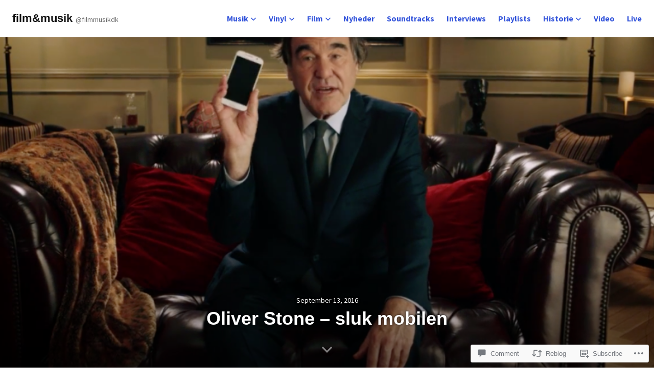

--- FILE ---
content_type: text/html; charset=UTF-8
request_url: https://film-musik.dk/2016/09/13/oliver-stone-sluk-mobilen/
body_size: 28686
content:
<!doctype html>
<html lang="en">
<head>
<meta charset="UTF-8">
<meta name="viewport" content="width=device-width, initial-scale=1">
<link rel="profile" href="http://gmpg.org/xfn/11">

<title>Oliver Stone &#8211; sluk mobilen &#8211; film&amp;musik</title>
<script type="text/javascript">
  WebFontConfig = {"google":{"families":["Source+Sans+Pro:r,i,b,bi:latin,latin-ext"]},"api_url":"https:\/\/fonts-api.wp.com\/css"};
  (function() {
    var wf = document.createElement('script');
    wf.src = '/wp-content/plugins/custom-fonts/js/webfont.js';
    wf.type = 'text/javascript';
    wf.async = 'true';
    var s = document.getElementsByTagName('script')[0];
    s.parentNode.insertBefore(wf, s);
	})();
</script><style id="jetpack-custom-fonts-css">.wf-active body, .wf-active input, .wf-active select, .wf-active textarea{font-family:"Source Sans Pro",sans-serif}.wf-active button{font-family:"Source Sans Pro",sans-serif}.wf-active caption, .wf-active th{font-family:"Source Sans Pro",sans-serif}.wf-active button, .wf-active input[type="button"], .wf-active input[type="reset"], .wf-active input[type="submit"], .wf-active .button{font-family:"Source Sans Pro",sans-serif}.wf-active label{font-family:"Source Sans Pro",sans-serif}.wf-active .site-description{font-family:"Source Sans Pro",sans-serif}.wf-active .menu-wrapper{font-family:"Source Sans Pro",sans-serif}.wf-active .comments-pagination .page-numbers, .wf-active .pagination .page-numbers{font-family:"Source Sans Pro",sans-serif}.wf-active body.archive .archive-description, .wf-active body.search-results .page-title span{font-family:"Source Sans Pro",sans-serif}.wf-active #infinite-handle span{font-family:"Source Sans Pro",sans-serif}.wf-active .widget_eventbrite .eb-calendar-widget .simpleTabsNavigation{font-family:"Source Sans Pro",sans-serif}.wf-active .widget_authors strong{font-family:"Source Sans Pro",sans-serif}.wf-active .product .onsale{font-family:"Source Sans Pro",sans-serif}.wf-active ul.products li.product .button, .wf-active ul.products li.product .added_to_cart, .wf-active .wc-proceed-to-checkout .checkout-button, .wf-active .woocommerce-MyAccount-navigation a{font-family:"Source Sans Pro",sans-serif}.wf-active .woocommerce-pagination, .wf-active .product-name, .wf-active .woocommerce-orders-table__cell-order-number a, .wf-active .woocommerce-orders-table__cell-order-actions a, .wf-active .woocommerce-tabs ul.tabs li, .wf-active .widget_shopping_cart .button{font-family:"Source Sans Pro",sans-serif}</style>
<meta name='robots' content='max-image-preview:large' />

<!-- Async WordPress.com Remote Login -->
<script id="wpcom_remote_login_js">
var wpcom_remote_login_extra_auth = '';
function wpcom_remote_login_remove_dom_node_id( element_id ) {
	var dom_node = document.getElementById( element_id );
	if ( dom_node ) { dom_node.parentNode.removeChild( dom_node ); }
}
function wpcom_remote_login_remove_dom_node_classes( class_name ) {
	var dom_nodes = document.querySelectorAll( '.' + class_name );
	for ( var i = 0; i < dom_nodes.length; i++ ) {
		dom_nodes[ i ].parentNode.removeChild( dom_nodes[ i ] );
	}
}
function wpcom_remote_login_final_cleanup() {
	wpcom_remote_login_remove_dom_node_classes( "wpcom_remote_login_msg" );
	wpcom_remote_login_remove_dom_node_id( "wpcom_remote_login_key" );
	wpcom_remote_login_remove_dom_node_id( "wpcom_remote_login_validate" );
	wpcom_remote_login_remove_dom_node_id( "wpcom_remote_login_js" );
	wpcom_remote_login_remove_dom_node_id( "wpcom_request_access_iframe" );
	wpcom_remote_login_remove_dom_node_id( "wpcom_request_access_styles" );
}

// Watch for messages back from the remote login
window.addEventListener( "message", function( e ) {
	if ( e.origin === "https://r-login.wordpress.com" ) {
		var data = {};
		try {
			data = JSON.parse( e.data );
		} catch( e ) {
			wpcom_remote_login_final_cleanup();
			return;
		}

		if ( data.msg === 'LOGIN' ) {
			// Clean up the login check iframe
			wpcom_remote_login_remove_dom_node_id( "wpcom_remote_login_key" );

			var id_regex = new RegExp( /^[0-9]+$/ );
			var token_regex = new RegExp( /^.*|.*|.*$/ );
			if (
				token_regex.test( data.token )
				&& id_regex.test( data.wpcomid )
			) {
				// We have everything we need to ask for a login
				var script = document.createElement( "script" );
				script.setAttribute( "id", "wpcom_remote_login_validate" );
				script.src = '/remote-login.php?wpcom_remote_login=validate'
					+ '&wpcomid=' + data.wpcomid
					+ '&token=' + encodeURIComponent( data.token )
					+ '&host=' + window.location.protocol
					+ '//' + window.location.hostname
					+ '&postid=856'
					+ '&is_singular=1';
				document.body.appendChild( script );
			}

			return;
		}

		// Safari ITP, not logged in, so redirect
		if ( data.msg === 'LOGIN-REDIRECT' ) {
			window.location = 'https://wordpress.com/log-in?redirect_to=' + window.location.href;
			return;
		}

		// Safari ITP, storage access failed, remove the request
		if ( data.msg === 'LOGIN-REMOVE' ) {
			var css_zap = 'html { -webkit-transition: margin-top 1s; transition: margin-top 1s; } /* 9001 */ html { margin-top: 0 !important; } * html body { margin-top: 0 !important; } @media screen and ( max-width: 782px ) { html { margin-top: 0 !important; } * html body { margin-top: 0 !important; } }';
			var style_zap = document.createElement( 'style' );
			style_zap.type = 'text/css';
			style_zap.appendChild( document.createTextNode( css_zap ) );
			document.body.appendChild( style_zap );

			var e = document.getElementById( 'wpcom_request_access_iframe' );
			e.parentNode.removeChild( e );

			document.cookie = 'wordpress_com_login_access=denied; path=/; max-age=31536000';

			return;
		}

		// Safari ITP
		if ( data.msg === 'REQUEST_ACCESS' ) {
			console.log( 'request access: safari' );

			// Check ITP iframe enable/disable knob
			if ( wpcom_remote_login_extra_auth !== 'safari_itp_iframe' ) {
				return;
			}

			// If we are in a "private window" there is no ITP.
			var private_window = false;
			try {
				var opendb = window.openDatabase( null, null, null, null );
			} catch( e ) {
				private_window = true;
			}

			if ( private_window ) {
				console.log( 'private window' );
				return;
			}

			var iframe = document.createElement( 'iframe' );
			iframe.id = 'wpcom_request_access_iframe';
			iframe.setAttribute( 'scrolling', 'no' );
			iframe.setAttribute( 'sandbox', 'allow-storage-access-by-user-activation allow-scripts allow-same-origin allow-top-navigation-by-user-activation' );
			iframe.src = 'https://r-login.wordpress.com/remote-login.php?wpcom_remote_login=request_access&origin=' + encodeURIComponent( data.origin ) + '&wpcomid=' + encodeURIComponent( data.wpcomid );

			var css = 'html { -webkit-transition: margin-top 1s; transition: margin-top 1s; } /* 9001 */ html { margin-top: 46px !important; } * html body { margin-top: 46px !important; } @media screen and ( max-width: 660px ) { html { margin-top: 71px !important; } * html body { margin-top: 71px !important; } #wpcom_request_access_iframe { display: block; height: 71px !important; } } #wpcom_request_access_iframe { border: 0px; height: 46px; position: fixed; top: 0; left: 0; width: 100%; min-width: 100%; z-index: 99999; background: #23282d; } ';

			var style = document.createElement( 'style' );
			style.type = 'text/css';
			style.id = 'wpcom_request_access_styles';
			style.appendChild( document.createTextNode( css ) );
			document.body.appendChild( style );

			document.body.appendChild( iframe );
		}

		if ( data.msg === 'DONE' ) {
			wpcom_remote_login_final_cleanup();
		}
	}
}, false );

// Inject the remote login iframe after the page has had a chance to load
// more critical resources
window.addEventListener( "DOMContentLoaded", function( e ) {
	var iframe = document.createElement( "iframe" );
	iframe.style.display = "none";
	iframe.setAttribute( "scrolling", "no" );
	iframe.setAttribute( "id", "wpcom_remote_login_key" );
	iframe.src = "https://r-login.wordpress.com/remote-login.php"
		+ "?wpcom_remote_login=key"
		+ "&origin=aHR0cHM6Ly9maWxtLW11c2lrLmRr"
		+ "&wpcomid=104061315"
		+ "&time=" + Math.floor( Date.now() / 1000 );
	document.body.appendChild( iframe );
}, false );
</script>
<link rel='dns-prefetch' href='//s0.wp.com' />
<link rel='dns-prefetch' href='//widgets.wp.com' />
<link rel='dns-prefetch' href='//wordpress.com' />
<link rel="alternate" type="application/rss+xml" title="film&amp;musik &raquo; Feed" href="https://film-musik.dk/feed/" />
<link rel="alternate" type="application/rss+xml" title="film&amp;musik &raquo; Comments Feed" href="https://film-musik.dk/comments/feed/" />
<link rel="alternate" type="application/rss+xml" title="film&amp;musik &raquo; Oliver Stone &#8211; sluk&nbsp;mobilen Comments Feed" href="https://film-musik.dk/2016/09/13/oliver-stone-sluk-mobilen/feed/" />
	<script type="text/javascript">
		/* <![CDATA[ */
		function addLoadEvent(func) {
			var oldonload = window.onload;
			if (typeof window.onload != 'function') {
				window.onload = func;
			} else {
				window.onload = function () {
					oldonload();
					func();
				}
			}
		}
		/* ]]> */
	</script>
	<link crossorigin='anonymous' rel='stylesheet' id='all-css-0-1' href='/_static/??-eJxtzEkKgDAQRNELGZs4EDfiWUJsxMzYHby+RARB3BQ8KD6cWZgUGSNDKCL7su2RwCJnbdxjCCnVWYtHggO9ZlxFTsQftYaogf+k3x2+4Vv1voRZqrHvpkHJwV5glDTa&cssminify=yes' type='text/css' media='all' />
<style id='wp-emoji-styles-inline-css'>

	img.wp-smiley, img.emoji {
		display: inline !important;
		border: none !important;
		box-shadow: none !important;
		height: 1em !important;
		width: 1em !important;
		margin: 0 0.07em !important;
		vertical-align: -0.1em !important;
		background: none !important;
		padding: 0 !important;
	}
/*# sourceURL=wp-emoji-styles-inline-css */
</style>
<link crossorigin='anonymous' rel='stylesheet' id='all-css-2-1' href='/wp-content/plugins/gutenberg-core/v22.2.0/build/styles/block-library/style.css?m=1764855221i&cssminify=yes' type='text/css' media='all' />
<style id='wp-block-library-inline-css'>
.has-text-align-justify {
	text-align:justify;
}
.has-text-align-justify{text-align:justify;}

/*# sourceURL=wp-block-library-inline-css */
</style><style id='global-styles-inline-css'>
:root{--wp--preset--aspect-ratio--square: 1;--wp--preset--aspect-ratio--4-3: 4/3;--wp--preset--aspect-ratio--3-4: 3/4;--wp--preset--aspect-ratio--3-2: 3/2;--wp--preset--aspect-ratio--2-3: 2/3;--wp--preset--aspect-ratio--16-9: 16/9;--wp--preset--aspect-ratio--9-16: 9/16;--wp--preset--color--black: #000000;--wp--preset--color--cyan-bluish-gray: #abb8c3;--wp--preset--color--white: #ffffff;--wp--preset--color--pale-pink: #f78da7;--wp--preset--color--vivid-red: #cf2e2e;--wp--preset--color--luminous-vivid-orange: #ff6900;--wp--preset--color--luminous-vivid-amber: #fcb900;--wp--preset--color--light-green-cyan: #7bdcb5;--wp--preset--color--vivid-green-cyan: #00d084;--wp--preset--color--pale-cyan-blue: #8ed1fc;--wp--preset--color--vivid-cyan-blue: #0693e3;--wp--preset--color--vivid-purple: #9b51e0;--wp--preset--gradient--vivid-cyan-blue-to-vivid-purple: linear-gradient(135deg,rgb(6,147,227) 0%,rgb(155,81,224) 100%);--wp--preset--gradient--light-green-cyan-to-vivid-green-cyan: linear-gradient(135deg,rgb(122,220,180) 0%,rgb(0,208,130) 100%);--wp--preset--gradient--luminous-vivid-amber-to-luminous-vivid-orange: linear-gradient(135deg,rgb(252,185,0) 0%,rgb(255,105,0) 100%);--wp--preset--gradient--luminous-vivid-orange-to-vivid-red: linear-gradient(135deg,rgb(255,105,0) 0%,rgb(207,46,46) 100%);--wp--preset--gradient--very-light-gray-to-cyan-bluish-gray: linear-gradient(135deg,rgb(238,238,238) 0%,rgb(169,184,195) 100%);--wp--preset--gradient--cool-to-warm-spectrum: linear-gradient(135deg,rgb(74,234,220) 0%,rgb(151,120,209) 20%,rgb(207,42,186) 40%,rgb(238,44,130) 60%,rgb(251,105,98) 80%,rgb(254,248,76) 100%);--wp--preset--gradient--blush-light-purple: linear-gradient(135deg,rgb(255,206,236) 0%,rgb(152,150,240) 100%);--wp--preset--gradient--blush-bordeaux: linear-gradient(135deg,rgb(254,205,165) 0%,rgb(254,45,45) 50%,rgb(107,0,62) 100%);--wp--preset--gradient--luminous-dusk: linear-gradient(135deg,rgb(255,203,112) 0%,rgb(199,81,192) 50%,rgb(65,88,208) 100%);--wp--preset--gradient--pale-ocean: linear-gradient(135deg,rgb(255,245,203) 0%,rgb(182,227,212) 50%,rgb(51,167,181) 100%);--wp--preset--gradient--electric-grass: linear-gradient(135deg,rgb(202,248,128) 0%,rgb(113,206,126) 100%);--wp--preset--gradient--midnight: linear-gradient(135deg,rgb(2,3,129) 0%,rgb(40,116,252) 100%);--wp--preset--font-size--small: 13px;--wp--preset--font-size--medium: 20px;--wp--preset--font-size--large: 36px;--wp--preset--font-size--x-large: 42px;--wp--preset--font-family--albert-sans: 'Albert Sans', sans-serif;--wp--preset--font-family--alegreya: Alegreya, serif;--wp--preset--font-family--arvo: Arvo, serif;--wp--preset--font-family--bodoni-moda: 'Bodoni Moda', serif;--wp--preset--font-family--bricolage-grotesque: 'Bricolage Grotesque', sans-serif;--wp--preset--font-family--cabin: Cabin, sans-serif;--wp--preset--font-family--chivo: Chivo, sans-serif;--wp--preset--font-family--commissioner: Commissioner, sans-serif;--wp--preset--font-family--cormorant: Cormorant, serif;--wp--preset--font-family--courier-prime: 'Courier Prime', monospace;--wp--preset--font-family--crimson-pro: 'Crimson Pro', serif;--wp--preset--font-family--dm-mono: 'DM Mono', monospace;--wp--preset--font-family--dm-sans: 'DM Sans', sans-serif;--wp--preset--font-family--dm-serif-display: 'DM Serif Display', serif;--wp--preset--font-family--domine: Domine, serif;--wp--preset--font-family--eb-garamond: 'EB Garamond', serif;--wp--preset--font-family--epilogue: Epilogue, sans-serif;--wp--preset--font-family--fahkwang: Fahkwang, sans-serif;--wp--preset--font-family--figtree: Figtree, sans-serif;--wp--preset--font-family--fira-sans: 'Fira Sans', sans-serif;--wp--preset--font-family--fjalla-one: 'Fjalla One', sans-serif;--wp--preset--font-family--fraunces: Fraunces, serif;--wp--preset--font-family--gabarito: Gabarito, system-ui;--wp--preset--font-family--ibm-plex-mono: 'IBM Plex Mono', monospace;--wp--preset--font-family--ibm-plex-sans: 'IBM Plex Sans', sans-serif;--wp--preset--font-family--ibarra-real-nova: 'Ibarra Real Nova', serif;--wp--preset--font-family--instrument-serif: 'Instrument Serif', serif;--wp--preset--font-family--inter: Inter, sans-serif;--wp--preset--font-family--josefin-sans: 'Josefin Sans', sans-serif;--wp--preset--font-family--jost: Jost, sans-serif;--wp--preset--font-family--libre-baskerville: 'Libre Baskerville', serif;--wp--preset--font-family--libre-franklin: 'Libre Franklin', sans-serif;--wp--preset--font-family--literata: Literata, serif;--wp--preset--font-family--lora: Lora, serif;--wp--preset--font-family--merriweather: Merriweather, serif;--wp--preset--font-family--montserrat: Montserrat, sans-serif;--wp--preset--font-family--newsreader: Newsreader, serif;--wp--preset--font-family--noto-sans-mono: 'Noto Sans Mono', sans-serif;--wp--preset--font-family--nunito: Nunito, sans-serif;--wp--preset--font-family--open-sans: 'Open Sans', sans-serif;--wp--preset--font-family--overpass: Overpass, sans-serif;--wp--preset--font-family--pt-serif: 'PT Serif', serif;--wp--preset--font-family--petrona: Petrona, serif;--wp--preset--font-family--piazzolla: Piazzolla, serif;--wp--preset--font-family--playfair-display: 'Playfair Display', serif;--wp--preset--font-family--plus-jakarta-sans: 'Plus Jakarta Sans', sans-serif;--wp--preset--font-family--poppins: Poppins, sans-serif;--wp--preset--font-family--raleway: Raleway, sans-serif;--wp--preset--font-family--roboto: Roboto, sans-serif;--wp--preset--font-family--roboto-slab: 'Roboto Slab', serif;--wp--preset--font-family--rubik: Rubik, sans-serif;--wp--preset--font-family--rufina: Rufina, serif;--wp--preset--font-family--sora: Sora, sans-serif;--wp--preset--font-family--source-sans-3: 'Source Sans 3', sans-serif;--wp--preset--font-family--source-serif-4: 'Source Serif 4', serif;--wp--preset--font-family--space-mono: 'Space Mono', monospace;--wp--preset--font-family--syne: Syne, sans-serif;--wp--preset--font-family--texturina: Texturina, serif;--wp--preset--font-family--urbanist: Urbanist, sans-serif;--wp--preset--font-family--work-sans: 'Work Sans', sans-serif;--wp--preset--spacing--20: 0.44rem;--wp--preset--spacing--30: 0.67rem;--wp--preset--spacing--40: 1rem;--wp--preset--spacing--50: 1.5rem;--wp--preset--spacing--60: 2.25rem;--wp--preset--spacing--70: 3.38rem;--wp--preset--spacing--80: 5.06rem;--wp--preset--shadow--natural: 6px 6px 9px rgba(0, 0, 0, 0.2);--wp--preset--shadow--deep: 12px 12px 50px rgba(0, 0, 0, 0.4);--wp--preset--shadow--sharp: 6px 6px 0px rgba(0, 0, 0, 0.2);--wp--preset--shadow--outlined: 6px 6px 0px -3px rgb(255, 255, 255), 6px 6px rgb(0, 0, 0);--wp--preset--shadow--crisp: 6px 6px 0px rgb(0, 0, 0);}:where(.is-layout-flex){gap: 0.5em;}:where(.is-layout-grid){gap: 0.5em;}body .is-layout-flex{display: flex;}.is-layout-flex{flex-wrap: wrap;align-items: center;}.is-layout-flex > :is(*, div){margin: 0;}body .is-layout-grid{display: grid;}.is-layout-grid > :is(*, div){margin: 0;}:where(.wp-block-columns.is-layout-flex){gap: 2em;}:where(.wp-block-columns.is-layout-grid){gap: 2em;}:where(.wp-block-post-template.is-layout-flex){gap: 1.25em;}:where(.wp-block-post-template.is-layout-grid){gap: 1.25em;}.has-black-color{color: var(--wp--preset--color--black) !important;}.has-cyan-bluish-gray-color{color: var(--wp--preset--color--cyan-bluish-gray) !important;}.has-white-color{color: var(--wp--preset--color--white) !important;}.has-pale-pink-color{color: var(--wp--preset--color--pale-pink) !important;}.has-vivid-red-color{color: var(--wp--preset--color--vivid-red) !important;}.has-luminous-vivid-orange-color{color: var(--wp--preset--color--luminous-vivid-orange) !important;}.has-luminous-vivid-amber-color{color: var(--wp--preset--color--luminous-vivid-amber) !important;}.has-light-green-cyan-color{color: var(--wp--preset--color--light-green-cyan) !important;}.has-vivid-green-cyan-color{color: var(--wp--preset--color--vivid-green-cyan) !important;}.has-pale-cyan-blue-color{color: var(--wp--preset--color--pale-cyan-blue) !important;}.has-vivid-cyan-blue-color{color: var(--wp--preset--color--vivid-cyan-blue) !important;}.has-vivid-purple-color{color: var(--wp--preset--color--vivid-purple) !important;}.has-black-background-color{background-color: var(--wp--preset--color--black) !important;}.has-cyan-bluish-gray-background-color{background-color: var(--wp--preset--color--cyan-bluish-gray) !important;}.has-white-background-color{background-color: var(--wp--preset--color--white) !important;}.has-pale-pink-background-color{background-color: var(--wp--preset--color--pale-pink) !important;}.has-vivid-red-background-color{background-color: var(--wp--preset--color--vivid-red) !important;}.has-luminous-vivid-orange-background-color{background-color: var(--wp--preset--color--luminous-vivid-orange) !important;}.has-luminous-vivid-amber-background-color{background-color: var(--wp--preset--color--luminous-vivid-amber) !important;}.has-light-green-cyan-background-color{background-color: var(--wp--preset--color--light-green-cyan) !important;}.has-vivid-green-cyan-background-color{background-color: var(--wp--preset--color--vivid-green-cyan) !important;}.has-pale-cyan-blue-background-color{background-color: var(--wp--preset--color--pale-cyan-blue) !important;}.has-vivid-cyan-blue-background-color{background-color: var(--wp--preset--color--vivid-cyan-blue) !important;}.has-vivid-purple-background-color{background-color: var(--wp--preset--color--vivid-purple) !important;}.has-black-border-color{border-color: var(--wp--preset--color--black) !important;}.has-cyan-bluish-gray-border-color{border-color: var(--wp--preset--color--cyan-bluish-gray) !important;}.has-white-border-color{border-color: var(--wp--preset--color--white) !important;}.has-pale-pink-border-color{border-color: var(--wp--preset--color--pale-pink) !important;}.has-vivid-red-border-color{border-color: var(--wp--preset--color--vivid-red) !important;}.has-luminous-vivid-orange-border-color{border-color: var(--wp--preset--color--luminous-vivid-orange) !important;}.has-luminous-vivid-amber-border-color{border-color: var(--wp--preset--color--luminous-vivid-amber) !important;}.has-light-green-cyan-border-color{border-color: var(--wp--preset--color--light-green-cyan) !important;}.has-vivid-green-cyan-border-color{border-color: var(--wp--preset--color--vivid-green-cyan) !important;}.has-pale-cyan-blue-border-color{border-color: var(--wp--preset--color--pale-cyan-blue) !important;}.has-vivid-cyan-blue-border-color{border-color: var(--wp--preset--color--vivid-cyan-blue) !important;}.has-vivid-purple-border-color{border-color: var(--wp--preset--color--vivid-purple) !important;}.has-vivid-cyan-blue-to-vivid-purple-gradient-background{background: var(--wp--preset--gradient--vivid-cyan-blue-to-vivid-purple) !important;}.has-light-green-cyan-to-vivid-green-cyan-gradient-background{background: var(--wp--preset--gradient--light-green-cyan-to-vivid-green-cyan) !important;}.has-luminous-vivid-amber-to-luminous-vivid-orange-gradient-background{background: var(--wp--preset--gradient--luminous-vivid-amber-to-luminous-vivid-orange) !important;}.has-luminous-vivid-orange-to-vivid-red-gradient-background{background: var(--wp--preset--gradient--luminous-vivid-orange-to-vivid-red) !important;}.has-very-light-gray-to-cyan-bluish-gray-gradient-background{background: var(--wp--preset--gradient--very-light-gray-to-cyan-bluish-gray) !important;}.has-cool-to-warm-spectrum-gradient-background{background: var(--wp--preset--gradient--cool-to-warm-spectrum) !important;}.has-blush-light-purple-gradient-background{background: var(--wp--preset--gradient--blush-light-purple) !important;}.has-blush-bordeaux-gradient-background{background: var(--wp--preset--gradient--blush-bordeaux) !important;}.has-luminous-dusk-gradient-background{background: var(--wp--preset--gradient--luminous-dusk) !important;}.has-pale-ocean-gradient-background{background: var(--wp--preset--gradient--pale-ocean) !important;}.has-electric-grass-gradient-background{background: var(--wp--preset--gradient--electric-grass) !important;}.has-midnight-gradient-background{background: var(--wp--preset--gradient--midnight) !important;}.has-small-font-size{font-size: var(--wp--preset--font-size--small) !important;}.has-medium-font-size{font-size: var(--wp--preset--font-size--medium) !important;}.has-large-font-size{font-size: var(--wp--preset--font-size--large) !important;}.has-x-large-font-size{font-size: var(--wp--preset--font-size--x-large) !important;}.has-albert-sans-font-family{font-family: var(--wp--preset--font-family--albert-sans) !important;}.has-alegreya-font-family{font-family: var(--wp--preset--font-family--alegreya) !important;}.has-arvo-font-family{font-family: var(--wp--preset--font-family--arvo) !important;}.has-bodoni-moda-font-family{font-family: var(--wp--preset--font-family--bodoni-moda) !important;}.has-bricolage-grotesque-font-family{font-family: var(--wp--preset--font-family--bricolage-grotesque) !important;}.has-cabin-font-family{font-family: var(--wp--preset--font-family--cabin) !important;}.has-chivo-font-family{font-family: var(--wp--preset--font-family--chivo) !important;}.has-commissioner-font-family{font-family: var(--wp--preset--font-family--commissioner) !important;}.has-cormorant-font-family{font-family: var(--wp--preset--font-family--cormorant) !important;}.has-courier-prime-font-family{font-family: var(--wp--preset--font-family--courier-prime) !important;}.has-crimson-pro-font-family{font-family: var(--wp--preset--font-family--crimson-pro) !important;}.has-dm-mono-font-family{font-family: var(--wp--preset--font-family--dm-mono) !important;}.has-dm-sans-font-family{font-family: var(--wp--preset--font-family--dm-sans) !important;}.has-dm-serif-display-font-family{font-family: var(--wp--preset--font-family--dm-serif-display) !important;}.has-domine-font-family{font-family: var(--wp--preset--font-family--domine) !important;}.has-eb-garamond-font-family{font-family: var(--wp--preset--font-family--eb-garamond) !important;}.has-epilogue-font-family{font-family: var(--wp--preset--font-family--epilogue) !important;}.has-fahkwang-font-family{font-family: var(--wp--preset--font-family--fahkwang) !important;}.has-figtree-font-family{font-family: var(--wp--preset--font-family--figtree) !important;}.has-fira-sans-font-family{font-family: var(--wp--preset--font-family--fira-sans) !important;}.has-fjalla-one-font-family{font-family: var(--wp--preset--font-family--fjalla-one) !important;}.has-fraunces-font-family{font-family: var(--wp--preset--font-family--fraunces) !important;}.has-gabarito-font-family{font-family: var(--wp--preset--font-family--gabarito) !important;}.has-ibm-plex-mono-font-family{font-family: var(--wp--preset--font-family--ibm-plex-mono) !important;}.has-ibm-plex-sans-font-family{font-family: var(--wp--preset--font-family--ibm-plex-sans) !important;}.has-ibarra-real-nova-font-family{font-family: var(--wp--preset--font-family--ibarra-real-nova) !important;}.has-instrument-serif-font-family{font-family: var(--wp--preset--font-family--instrument-serif) !important;}.has-inter-font-family{font-family: var(--wp--preset--font-family--inter) !important;}.has-josefin-sans-font-family{font-family: var(--wp--preset--font-family--josefin-sans) !important;}.has-jost-font-family{font-family: var(--wp--preset--font-family--jost) !important;}.has-libre-baskerville-font-family{font-family: var(--wp--preset--font-family--libre-baskerville) !important;}.has-libre-franklin-font-family{font-family: var(--wp--preset--font-family--libre-franklin) !important;}.has-literata-font-family{font-family: var(--wp--preset--font-family--literata) !important;}.has-lora-font-family{font-family: var(--wp--preset--font-family--lora) !important;}.has-merriweather-font-family{font-family: var(--wp--preset--font-family--merriweather) !important;}.has-montserrat-font-family{font-family: var(--wp--preset--font-family--montserrat) !important;}.has-newsreader-font-family{font-family: var(--wp--preset--font-family--newsreader) !important;}.has-noto-sans-mono-font-family{font-family: var(--wp--preset--font-family--noto-sans-mono) !important;}.has-nunito-font-family{font-family: var(--wp--preset--font-family--nunito) !important;}.has-open-sans-font-family{font-family: var(--wp--preset--font-family--open-sans) !important;}.has-overpass-font-family{font-family: var(--wp--preset--font-family--overpass) !important;}.has-pt-serif-font-family{font-family: var(--wp--preset--font-family--pt-serif) !important;}.has-petrona-font-family{font-family: var(--wp--preset--font-family--petrona) !important;}.has-piazzolla-font-family{font-family: var(--wp--preset--font-family--piazzolla) !important;}.has-playfair-display-font-family{font-family: var(--wp--preset--font-family--playfair-display) !important;}.has-plus-jakarta-sans-font-family{font-family: var(--wp--preset--font-family--plus-jakarta-sans) !important;}.has-poppins-font-family{font-family: var(--wp--preset--font-family--poppins) !important;}.has-raleway-font-family{font-family: var(--wp--preset--font-family--raleway) !important;}.has-roboto-font-family{font-family: var(--wp--preset--font-family--roboto) !important;}.has-roboto-slab-font-family{font-family: var(--wp--preset--font-family--roboto-slab) !important;}.has-rubik-font-family{font-family: var(--wp--preset--font-family--rubik) !important;}.has-rufina-font-family{font-family: var(--wp--preset--font-family--rufina) !important;}.has-sora-font-family{font-family: var(--wp--preset--font-family--sora) !important;}.has-source-sans-3-font-family{font-family: var(--wp--preset--font-family--source-sans-3) !important;}.has-source-serif-4-font-family{font-family: var(--wp--preset--font-family--source-serif-4) !important;}.has-space-mono-font-family{font-family: var(--wp--preset--font-family--space-mono) !important;}.has-syne-font-family{font-family: var(--wp--preset--font-family--syne) !important;}.has-texturina-font-family{font-family: var(--wp--preset--font-family--texturina) !important;}.has-urbanist-font-family{font-family: var(--wp--preset--font-family--urbanist) !important;}.has-work-sans-font-family{font-family: var(--wp--preset--font-family--work-sans) !important;}
/*# sourceURL=global-styles-inline-css */
</style>

<style id='classic-theme-styles-inline-css'>
/*! This file is auto-generated */
.wp-block-button__link{color:#fff;background-color:#32373c;border-radius:9999px;box-shadow:none;text-decoration:none;padding:calc(.667em + 2px) calc(1.333em + 2px);font-size:1.125em}.wp-block-file__button{background:#32373c;color:#fff;text-decoration:none}
/*# sourceURL=/wp-includes/css/classic-themes.min.css */
</style>
<link crossorigin='anonymous' rel='stylesheet' id='all-css-4-1' href='/_static/??-eJx9jskOwjAMRH+IYPblgPgUlMWClDqJYqf9fVxVXABxseSZefbAWIzPSTAJUDOlb/eYGHyuqDoVK6AJwhAt9kgaW3rmBfzGxqKMca5UZDY6KTYy8lCQ/3EdSrH+aVSaT8wGUM7pbd4GTCFXsE0yWZHovzDg6sG12AcYsDp9reLUmT/3qcyVLuvj4bRd7fbnTfcCmvdj7g==&cssminify=yes' type='text/css' media='all' />
<link rel='stylesheet' id='verbum-gutenberg-css-css' href='https://widgets.wp.com/verbum-block-editor/block-editor.css?ver=1738686361' media='all' />
<link crossorigin='anonymous' rel='stylesheet' id='all-css-6-1' href='/_static/??-eJyVjkEKwkAMRS/kGJwi1IV4Fi2hjU4mwWQo3t7YQhF37pKX/MeHWdMg1bE6cEta2kjVYBDmQKnQA2OzH7IPsgOCKk6Rtm1YD19On5DDoE9kagw6iUu6FRnB/FXwj/+rGfraZYmmWaPTR3Dh8+HYd7k/5S7f3+MSTjY=&cssminify=yes' type='text/css' media='all' />
<style id='jetpack_facebook_likebox-inline-css'>
.widget_facebook_likebox {
	overflow: hidden;
}

/*# sourceURL=/wp-content/mu-plugins/jetpack-plugin/moon/modules/widgets/facebook-likebox/style.css */
</style>
<link crossorigin='anonymous' rel='stylesheet' id='all-css-8-1' href='/_static/??-eJzTLy/QTc7PK0nNK9HPLdUtyClNz8wr1i9KTcrJTwcy0/WTi5G5ekCujj52Temp+bo5+cmJJZn5eSgc3bScxMwikFb7XFtDE1NLExMLc0OTLACohS2q&cssminify=yes' type='text/css' media='all' />
<link crossorigin='anonymous' rel='stylesheet' id='print-css-9-1' href='/wp-content/mu-plugins/global-print/global-print.css?m=1465851035i&cssminify=yes' type='text/css' media='print' />
<style id='jetpack-global-styles-frontend-style-inline-css'>
:root { --font-headings: unset; --font-base: unset; --font-headings-default: -apple-system,BlinkMacSystemFont,"Segoe UI",Roboto,Oxygen-Sans,Ubuntu,Cantarell,"Helvetica Neue",sans-serif; --font-base-default: -apple-system,BlinkMacSystemFont,"Segoe UI",Roboto,Oxygen-Sans,Ubuntu,Cantarell,"Helvetica Neue",sans-serif;}
/*# sourceURL=jetpack-global-styles-frontend-style-inline-css */
</style>
<link crossorigin='anonymous' rel='stylesheet' id='all-css-12-1' href='/_static/??-eJyNjcEKwjAQRH/IuFRT6kX8FNkmS5K6yQY3Qfx7bfEiXrwM82B4A49qnJRGpUHupnIPqSgs1Cq624chi6zhO5OCRryTR++fW00l7J3qDv43XVNxoOISsmEJol/wY2uR8vs3WggsM/I6uOTzMI3Hw8lOg11eUT1JKA==&cssminify=yes' type='text/css' media='all' />
<script type="text/javascript" id="jetpack_related-posts-js-extra">
/* <![CDATA[ */
var related_posts_js_options = {"post_heading":"h4"};
//# sourceURL=jetpack_related-posts-js-extra
/* ]]> */
</script>
<script type="text/javascript" id="wpcom-actionbar-placeholder-js-extra">
/* <![CDATA[ */
var actionbardata = {"siteID":"104061315","postID":"856","siteURL":"https://film-musik.dk","xhrURL":"https://film-musik.dk/wp-admin/admin-ajax.php","nonce":"761f12cbc2","isLoggedIn":"","statusMessage":"","subsEmailDefault":"instantly","proxyScriptUrl":"https://s0.wp.com/wp-content/js/wpcom-proxy-request.js?m=1513050504i&amp;ver=20211021","shortlink":"https://wp.me/p72D6j-dO","i18n":{"followedText":"New posts from this site will now appear in your \u003Ca href=\"https://wordpress.com/reader\"\u003EReader\u003C/a\u003E","foldBar":"Collapse this bar","unfoldBar":"Expand this bar","shortLinkCopied":"Shortlink copied to clipboard."}};
//# sourceURL=wpcom-actionbar-placeholder-js-extra
/* ]]> */
</script>
<script type="text/javascript" id="jetpack-mu-wpcom-settings-js-before">
/* <![CDATA[ */
var JETPACK_MU_WPCOM_SETTINGS = {"assetsUrl":"https://s0.wp.com/wp-content/mu-plugins/jetpack-mu-wpcom-plugin/moon/jetpack_vendor/automattic/jetpack-mu-wpcom/src/build/"};
//# sourceURL=jetpack-mu-wpcom-settings-js-before
/* ]]> */
</script>
<script crossorigin='anonymous' type='text/javascript'  src='/_static/??-eJx1jcEOwiAQRH/I7dYm6Mn4KabCpgFhQVhS+/digkk9eJpM5uUNrgl0ZCEWDBWSr4vlgo4kzfrRO4YYGW+WNd6r9QYz+VnIQIpFym8bguXBlQPuxK4xXiDl+Nq+W5P5aqh8RveslLcee8FfCIJdcjvt8DVcjmelxvE0Tcq9AV2gTlk='></script>
<script type="text/javascript" id="rlt-proxy-js-after">
/* <![CDATA[ */
	rltInitialize( {"token":null,"iframeOrigins":["https:\/\/widgets.wp.com"]} );
//# sourceURL=rlt-proxy-js-after
/* ]]> */
</script>
<link rel="EditURI" type="application/rsd+xml" title="RSD" href="https://filmmusikdk.wordpress.com/xmlrpc.php?rsd" />
<meta name="generator" content="WordPress.com" />
<link rel="canonical" href="https://film-musik.dk/2016/09/13/oliver-stone-sluk-mobilen/" />
<link rel='shortlink' href='https://wp.me/p72D6j-dO' />
<link rel="alternate" type="application/json+oembed" href="https://public-api.wordpress.com/oembed/?format=json&amp;url=https%3A%2F%2Ffilm-musik.dk%2F2016%2F09%2F13%2Foliver-stone-sluk-mobilen%2F&amp;for=wpcom-auto-discovery" /><link rel="alternate" type="application/xml+oembed" href="https://public-api.wordpress.com/oembed/?format=xml&amp;url=https%3A%2F%2Ffilm-musik.dk%2F2016%2F09%2F13%2Foliver-stone-sluk-mobilen%2F&amp;for=wpcom-auto-discovery" />
<!-- Jetpack Open Graph Tags -->
<meta property="og:type" content="article" />
<meta property="og:title" content="Oliver Stone &#8211; sluk mobilen" />
<meta property="og:url" content="https://film-musik.dk/2016/09/13/oliver-stone-sluk-mobilen/" />
<meta property="og:description" content="&#8216;SNOWDEN&#8217; &#8211; biografpremiere 29. september Instrueret af Oliver Stone Medvirkende: Joseph Gordon-Levitt, Shailene Woodley m.fl. Whistlebloweren, Edward Snowden, er både udråbt som …" />
<meta property="article:published_time" content="2016-09-13T15:58:46+00:00" />
<meta property="article:modified_time" content="2016-09-13T15:58:46+00:00" />
<meta property="og:site_name" content="film&amp;musik" />
<meta property="og:image" content="https://film-musik.dk/wp-content/uploads/2016/09/screen-shot-2016-08-04-at-9-37-40-am.png" />
<meta property="og:image:width" content="764" />
<meta property="og:image:height" content="508" />
<meta property="og:image:alt" content="screen-shot-2016-08-04-at-9-37-40-am" />
<meta property="og:locale" content="en_US" />
<meta property="article:publisher" content="https://www.facebook.com/WordPresscom" />
<meta name="twitter:creator" content="@filmmusikdk" />
<meta name="twitter:text:title" content="Oliver Stone &#8211; sluk&nbsp;mobilen" />
<meta name="twitter:image" content="https://film-musik.dk/wp-content/uploads/2016/09/screen-shot-2016-08-04-at-9-37-40-am.png?w=640" />
<meta name="twitter:image:alt" content="screen-shot-2016-08-04-at-9-37-40-am" />
<meta name="twitter:card" content="summary_large_image" />

<!-- End Jetpack Open Graph Tags -->
<link rel='openid.server' href='https://film-musik.dk/?openidserver=1' />
<link rel='openid.delegate' href='https://film-musik.dk/' />
<link rel="search" type="application/opensearchdescription+xml" href="https://film-musik.dk/osd.xml" title="film&#38;musik" />
<link rel="search" type="application/opensearchdescription+xml" href="https://s1.wp.com/opensearch.xml" title="WordPress.com" />
<link rel="pingback" href="https://film-musik.dk/xmlrpc.php"><style type="text/css">.recentcomments a{display:inline !important;padding:0 !important;margin:0 !important;}</style>		<style type="text/css">
			.recentcomments a {
				display: inline !important;
				padding: 0 !important;
				margin: 0 !important;
			}

			table.recentcommentsavatartop img.avatar, table.recentcommentsavatarend img.avatar {
				border: 0px;
				margin: 0;
			}

			table.recentcommentsavatartop a, table.recentcommentsavatarend a {
				border: 0px !important;
				background-color: transparent !important;
			}

			td.recentcommentsavatarend, td.recentcommentsavatartop {
				padding: 0px 0px 1px 0px;
				margin: 0px;
			}

			td.recentcommentstextend {
				border: none !important;
				padding: 0px 0px 2px 10px;
			}

			.rtl td.recentcommentstextend {
				padding: 0px 10px 2px 0px;
			}

			td.recentcommentstexttop {
				border: none;
				padding: 0px 0px 0px 10px;
			}

			.rtl td.recentcommentstexttop {
				padding: 0px 10px 0px 0px;
			}
		</style>
		<meta name="description" content="&#039;SNOWDEN&#039; - biografpremiere 29. september Instrueret af Oliver Stone Medvirkende: Joseph Gordon-Levitt, Shailene Woodley m.fl. Whistlebloweren, Edward Snowden, er både udråbt som global helt og som landsforræder. Snowden startede sin karriere som hackerspecialist og blev som blot 22-årig ansat som sikkerhedskonsulent ved CIA. I 2013 lækkede Snowden tusindvis af fortrolige CIA-dokumenter til The Guardian og&hellip;" />
<link rel="icon" href="https://film-musik.dk/wp-content/uploads/2022/01/img_20220126_195831_221.jpg?w=32" sizes="32x32" />
<link rel="icon" href="https://film-musik.dk/wp-content/uploads/2022/01/img_20220126_195831_221.jpg?w=192" sizes="192x192" />
<link rel="apple-touch-icon" href="https://film-musik.dk/wp-content/uploads/2022/01/img_20220126_195831_221.jpg?w=180" />
<meta name="msapplication-TileImage" content="https://film-musik.dk/wp-content/uploads/2022/01/img_20220126_195831_221.jpg?w=270" />
<link crossorigin='anonymous' rel='stylesheet' id='all-css-0-3' href='/_static/??[base64]/uePO49SiXNE58kWeV9vN48PTertaH98AJrXYyQ==&cssminify=yes' type='text/css' media='all' />
</head>

<body class="wp-singular post-template-default single single-post postid-856 single-format-standard wp-theme-premiumphoto-blog customizer-styles-applied layout-default featured-images-filter-default style-pack-default jetpack-reblog-enabled">
<div id="page" class="site">
	<a class="skip-link screen-reader-text" href="#content">Skip to content</a>

	<header id="masthead" class="site-header">
				
		<div class="site-branding">
			
			<div class="site-title-description">
									<p class="site-title"><a href="https://film-musik.dk/" rel="home">film&amp;musik</a></p>
									<p class="site-description">@filmmusikdk</p>
							</div><!-- .site-title-description -->
		</div><!-- .site-branding -->

					<button class="menu-toggle" aria-controls="primary-menu" aria-expanded="false">
				<svg class="icon icon-menu" aria-hidden="true" role="img"> <use href="#icon-menu" xlink:href="#icon-menu"></use> </svg><svg class="icon icon-close" aria-hidden="true" role="img"> <use href="#icon-close" xlink:href="#icon-close"></use> </svg>Menu			</button>
			<div class="menu-wrapper">
				<nav id="site-navigation" class="main-navigation">
					<div class="menu-topmenu-container"><ul id="primary-menu" class="menu"><li id="menu-item-845" class="menu-item menu-item-type-taxonomy menu-item-object-category menu-item-has-children menu-item-845"><a href="https://film-musik.dk/category/musik/">Musik<svg class="icon icon-expand" aria-hidden="true" role="img"> <use href="#icon-expand" xlink:href="#icon-expand"></use> </svg></a>
<ul class="sub-menu">
	<li id="menu-item-1836" class="menu-item menu-item-type-taxonomy menu-item-object-category menu-item-1836"><a href="https://film-musik.dk/category/musik/beat/">Beat</a></li>
	<li id="menu-item-1816" class="menu-item menu-item-type-taxonomy menu-item-object-category menu-item-1816"><a href="https://film-musik.dk/category/musik/jazz/">Jazz</a></li>
	<li id="menu-item-2055" class="menu-item menu-item-type-taxonomy menu-item-object-category menu-item-2055"><a href="https://film-musik.dk/category/musik/klassisk/">Klassisk</a></li>
	<li id="menu-item-1885" class="menu-item menu-item-type-taxonomy menu-item-object-category menu-item-1885"><a href="https://film-musik.dk/category/musik/pre-releases/">Pre-releases</a></li>
	<li id="menu-item-2191" class="menu-item menu-item-type-taxonomy menu-item-object-category menu-item-2191"><a href="https://film-musik.dk/category/musik/re-releases/">Re-releases</a></li>
	<li id="menu-item-1934" class="menu-item menu-item-type-taxonomy menu-item-object-category menu-item-1934"><a href="https://film-musik.dk/category/musik/bandcamp/">Bandcamp</a></li>
	<li id="menu-item-2202" class="menu-item menu-item-type-taxonomy menu-item-object-category menu-item-2202"><a href="https://film-musik.dk/category/musik/spotify/">Spotify</a></li>
	<li id="menu-item-2099" class="menu-item menu-item-type-taxonomy menu-item-object-category menu-item-has-children menu-item-2099"><a href="https://film-musik.dk/category/record-store-day/">Record Store Day<svg class="icon icon-expand" aria-hidden="true" role="img"> <use href="#icon-expand" xlink:href="#icon-expand"></use> </svg></a>
	<ul class="sub-menu">
		<li id="menu-item-2101" class="menu-item menu-item-type-taxonomy menu-item-object-category menu-item-2101"><a href="https://film-musik.dk/category/record-store-day/rsd18/">RSD18</a></li>
	</ul>
</li>
</ul>
</li>
<li id="menu-item-1710" class="menu-item menu-item-type-taxonomy menu-item-object-category menu-item-has-children menu-item-1710"><a href="https://film-musik.dk/category/vinyl/">Vinyl<svg class="icon icon-expand" aria-hidden="true" role="img"> <use href="#icon-expand" xlink:href="#icon-expand"></use> </svg></a>
<ul class="sub-menu">
	<li id="menu-item-1712" class="menu-item menu-item-type-taxonomy menu-item-object-category menu-item-1712"><a href="https://film-musik.dk/category/vinyl/7-singler/">7&#8243; singler</a></li>
	<li id="menu-item-1723" class="menu-item menu-item-type-taxonomy menu-item-object-category menu-item-1723"><a href="https://film-musik.dk/category/vinyl/12-singler/">12&#8243; singler</a></li>
	<li id="menu-item-1730" class="menu-item menu-item-type-taxonomy menu-item-object-category menu-item-1730"><a href="https://film-musik.dk/category/vinyl/lper/">LP&#8217;er</a></li>
	<li id="menu-item-1713" class="menu-item menu-item-type-taxonomy menu-item-object-category menu-item-1713"><a href="https://film-musik.dk/category/vinyl/box-saet/">Box Sæt</a></li>
	<li id="menu-item-1760" class="menu-item menu-item-type-taxonomy menu-item-object-category menu-item-1760"><a href="https://film-musik.dk/category/vinyl/grammofoner/">Grammofoner</a></li>
</ul>
</li>
<li id="menu-item-847" class="menu-item menu-item-type-taxonomy menu-item-object-category menu-item-has-children menu-item-847"><a href="https://film-musik.dk/category/film/">Film<svg class="icon icon-expand" aria-hidden="true" role="img"> <use href="#icon-expand" xlink:href="#icon-expand"></use> </svg></a>
<ul class="sub-menu">
	<li id="menu-item-2027" class="menu-item menu-item-type-taxonomy menu-item-object-category menu-item-2027"><a href="https://film-musik.dk/category/film/dokumentarfilm/">Dokumentarfilm</a></li>
</ul>
</li>
<li id="menu-item-848" class="menu-item menu-item-type-taxonomy menu-item-object-category menu-item-848"><a href="https://film-musik.dk/category/nyheder/">Nyheder</a></li>
<li id="menu-item-846" class="menu-item menu-item-type-taxonomy menu-item-object-category menu-item-846"><a href="https://film-musik.dk/category/soundtracks/">Soundtracks</a></li>
<li id="menu-item-849" class="menu-item menu-item-type-taxonomy menu-item-object-category menu-item-849"><a href="https://film-musik.dk/category/interviews/">Interviews</a></li>
<li id="menu-item-850" class="menu-item menu-item-type-taxonomy menu-item-object-category menu-item-850"><a href="https://film-musik.dk/category/playlists/">Playlists</a></li>
<li id="menu-item-851" class="menu-item menu-item-type-taxonomy menu-item-object-category menu-item-has-children menu-item-851"><a href="https://film-musik.dk/category/historie/">Historie<svg class="icon icon-expand" aria-hidden="true" role="img"> <use href="#icon-expand" xlink:href="#icon-expand"></use> </svg></a>
<ul class="sub-menu">
	<li id="menu-item-2251" class="menu-item menu-item-type-taxonomy menu-item-object-category menu-item-2251"><a href="https://film-musik.dk/category/historie/fodselsdage/">Fødselsdage</a></li>
</ul>
</li>
<li id="menu-item-852" class="menu-item menu-item-type-taxonomy menu-item-object-category menu-item-852"><a href="https://film-musik.dk/category/video/">Video</a></li>
<li id="menu-item-853" class="menu-item menu-item-type-taxonomy menu-item-object-category menu-item-853"><a href="https://film-musik.dk/category/live/">Live</a></li>
</ul></div>				</nav><!-- #site-navigation -->
			</div><!-- .menu-wrapper -->
				
			</header><!-- #masthead -->

	<div id="content" class="site-content">
		
	<div id="primary" class="content-area">
		<main id="main" class="site-main">

		
<article id="post-856" class="post-856 post type-post status-publish format-standard hentry category-reklamespots has-post-thumbnail fallback-thumbnail">
	
	<div class="hero-area">
		<div class="post-thumbnail">
			<img width="764" height="508" src="https://filmmusikdk.files.wordpress.com/2016/09/screen-shot-2016-08-04-at-9-37-40-am.png?w=764&#038;h=508&#038;crop=1" sizes="min(764px, 100vw)" loading="eager" decoding="async" title="Oliver Stone &#8211; sluk&nbsp;mobilen" class="attachment-photo-blog-hero-image wp-post-image" />		</div><!-- .post-thumbnail -->

		<header class="entry-header">
			<div class="entry-meta"><span class="posted-on"><a href="https://film-musik.dk/2016/09/13/oliver-stone-sluk-mobilen/" rel="bookmark"><time class="entry-date published updated" datetime="2016-09-13T15:58:46+00:00">September 13, 2016</time></a></span></div><!-- .entry-meta --><h1 class="entry-title">Oliver Stone &#8211; sluk&nbsp;mobilen</h1>		</header><!-- .entry-header -->

					<a href="#entry-content" class="menu-scroll-down">
				<svg class="icon icon-expand" aria-hidden="true" role="img"> <use href="#icon-expand" xlink:href="#icon-expand"></use> </svg>				<span class="screen-reader-text">Scroll down to content</span>
			</a>

						</div><!-- .hero-area -->

	
	
	<div id="entry-content" class="entry-content">
		<p><img data-attachment-id="859" data-permalink="https://film-musik.dk/2016/09/13/oliver-stone-sluk-mobilen/screen-shot-2016-08-04-at-9-37-40-am/" data-orig-file="https://film-musik.dk/wp-content/uploads/2016/09/screen-shot-2016-08-04-at-9-37-40-am.png" data-orig-size="764,508" data-comments-opened="1" data-image-meta="{&quot;aperture&quot;:&quot;0&quot;,&quot;credit&quot;:&quot;&quot;,&quot;camera&quot;:&quot;&quot;,&quot;caption&quot;:&quot;&quot;,&quot;created_timestamp&quot;:&quot;0&quot;,&quot;copyright&quot;:&quot;&quot;,&quot;focal_length&quot;:&quot;0&quot;,&quot;iso&quot;:&quot;0&quot;,&quot;shutter_speed&quot;:&quot;0&quot;,&quot;title&quot;:&quot;&quot;,&quot;orientation&quot;:&quot;0&quot;}" data-image-title="screen-shot-2016-08-04-at-9-37-40-am" data-image-description="" data-image-caption="" data-medium-file="https://film-musik.dk/wp-content/uploads/2016/09/screen-shot-2016-08-04-at-9-37-40-am.png?w=300" data-large-file="https://film-musik.dk/wp-content/uploads/2016/09/screen-shot-2016-08-04-at-9-37-40-am.png?w=764" class="alignnone size-full wp-image-859" src="https://film-musik.dk/wp-content/uploads/2016/09/screen-shot-2016-08-04-at-9-37-40-am.png?w=768" alt="screen-shot-2016-08-04-at-9-37-40-am"   srcset="https://film-musik.dk/wp-content/uploads/2016/09/screen-shot-2016-08-04-at-9-37-40-am.png 764w, https://film-musik.dk/wp-content/uploads/2016/09/screen-shot-2016-08-04-at-9-37-40-am.png?w=150&amp;h=100 150w, https://film-musik.dk/wp-content/uploads/2016/09/screen-shot-2016-08-04-at-9-37-40-am.png?w=300&amp;h=199 300w" sizes="(max-width: 764px) 100vw, 764px" /></p>
<p>&#8216;SNOWDEN&#8217; &#8211; biografpremiere 29. september</p>
<p>Instrueret af Oliver Stone<br />
Medvirkende: Joseph Gordon-Levitt, Shailene Woodley m.fl.</p>
<p>Whistlebloweren, Edward Snowden, er både udråbt som global helt og som landsforræder.<br />
Snowden startede sin karriere som hackerspecialist og blev som blot 22-årig ansat som sikkerhedskonsulent ved CIA. I 2013 lækkede Snowden tusindvis af fortrolige CIA-dokumenter til The Guardian og The Washington Post og afslørede, at USA og Storbritannien foretog tophemmelige overvågninger af privatpersoner, politikere og firmaer i hele verden.</p>
<p>Oscarvinder Oliver Stones spændingsfilm om, Edward Snowden (Joseph Gordon-Levitt), er en nervepirrende skildring af de virkelige hændelser, der ledte frem til at Snowden måtte forlade sin kæreste Lindsay (Shailene Woodly) og sit hjemland og gå i eksil på et hotelværelse i Hong Kong. Her allierede han sig med en journalist og en dokumentarist og styrede en af de mest opsigtsvækkende lækager nogensinde og blev samtidig verdens mest eftersøgte mand.</p>
<div class="jetpack-video-wrapper"><span class="embed-youtube" style="text-align:center; display: block;"><iframe class="youtube-player" width="768" height="432" src="https://www.youtube.com/embed/AHYdthW4vTE?version=3&#038;rel=1&#038;showsearch=0&#038;showinfo=1&#038;iv_load_policy=1&#038;fs=1&#038;hl=en&#038;autohide=2&#038;wmode=transparent" allowfullscreen="true" style="border:0;" sandbox="allow-scripts allow-same-origin allow-popups allow-presentation allow-popups-to-escape-sandbox"></iframe></span></div>
<div id="jp-post-flair" class="sharedaddy sd-like-enabled sd-sharing-enabled"><div class="sharedaddy sd-sharing-enabled"><div class="robots-nocontent sd-block sd-social sd-social-icon-text sd-sharing"><h3 class="sd-title">Share this:</h3><div class="sd-content"><ul><li class="share-twitter"><a rel="nofollow noopener noreferrer"
				data-shared="sharing-twitter-856"
				class="share-twitter sd-button share-icon"
				href="https://film-musik.dk/2016/09/13/oliver-stone-sluk-mobilen/?share=twitter"
				target="_blank"
				aria-labelledby="sharing-twitter-856"
				>
				<span id="sharing-twitter-856" hidden>Share on X (Opens in new window)</span>
				<span>X</span>
			</a></li><li class="share-facebook"><a rel="nofollow noopener noreferrer"
				data-shared="sharing-facebook-856"
				class="share-facebook sd-button share-icon"
				href="https://film-musik.dk/2016/09/13/oliver-stone-sluk-mobilen/?share=facebook"
				target="_blank"
				aria-labelledby="sharing-facebook-856"
				>
				<span id="sharing-facebook-856" hidden>Share on Facebook (Opens in new window)</span>
				<span>Facebook</span>
			</a></li><li class="share-tumblr"><a rel="nofollow noopener noreferrer"
				data-shared="sharing-tumblr-856"
				class="share-tumblr sd-button share-icon"
				href="https://film-musik.dk/2016/09/13/oliver-stone-sluk-mobilen/?share=tumblr"
				target="_blank"
				aria-labelledby="sharing-tumblr-856"
				>
				<span id="sharing-tumblr-856" hidden>Share on Tumblr (Opens in new window)</span>
				<span>Tumblr</span>
			</a></li><li class="share-reddit"><a rel="nofollow noopener noreferrer"
				data-shared="sharing-reddit-856"
				class="share-reddit sd-button share-icon"
				href="https://film-musik.dk/2016/09/13/oliver-stone-sluk-mobilen/?share=reddit"
				target="_blank"
				aria-labelledby="sharing-reddit-856"
				>
				<span id="sharing-reddit-856" hidden>Share on Reddit (Opens in new window)</span>
				<span>Reddit</span>
			</a></li><li class="share-end"></li></ul></div></div></div><div class='sharedaddy sd-block sd-like jetpack-likes-widget-wrapper jetpack-likes-widget-unloaded' id='like-post-wrapper-104061315-856-696f2ed4db5f0' data-src='//widgets.wp.com/likes/index.html?ver=20260120#blog_id=104061315&amp;post_id=856&amp;origin=filmmusikdk.wordpress.com&amp;obj_id=104061315-856-696f2ed4db5f0&amp;domain=film-musik.dk' data-name='like-post-frame-104061315-856-696f2ed4db5f0' data-title='Like or Reblog'><div class='likes-widget-placeholder post-likes-widget-placeholder' style='height: 55px;'><span class='button'><span>Like</span></span> <span class='loading'>Loading...</span></div><span class='sd-text-color'></span><a class='sd-link-color'></a></div>
<div id='jp-relatedposts' class='jp-relatedposts' >
	<h3 class="jp-relatedposts-headline"><em>Related</em></h3>
</div></div>	</div><!-- .entry-content -->

			<div class="entry-author author-avatar-show">
						<div class="author-avatar">
				<img referrerpolicy="no-referrer" alt='Unknown&#039;s avatar' src='https://0.gravatar.com/avatar/ca3f55a4b8bbb272c022f7fb608552d8b58570000f907365781d931f1d6e950c?s=48&#038;d=identicon&#038;r=G' srcset='https://0.gravatar.com/avatar/ca3f55a4b8bbb272c022f7fb608552d8b58570000f907365781d931f1d6e950c?s=48&#038;d=identicon&#038;r=G 1x, https://0.gravatar.com/avatar/ca3f55a4b8bbb272c022f7fb608552d8b58570000f907365781d931f1d6e950c?s=72&#038;d=identicon&#038;r=G 1.5x, https://0.gravatar.com/avatar/ca3f55a4b8bbb272c022f7fb608552d8b58570000f907365781d931f1d6e950c?s=96&#038;d=identicon&#038;r=G 2x, https://0.gravatar.com/avatar/ca3f55a4b8bbb272c022f7fb608552d8b58570000f907365781d931f1d6e950c?s=144&#038;d=identicon&#038;r=G 3x, https://0.gravatar.com/avatar/ca3f55a4b8bbb272c022f7fb608552d8b58570000f907365781d931f1d6e950c?s=192&#038;d=identicon&#038;r=G 4x' class='avatar avatar-48' height='48' width='48' decoding='async' />			</div><!-- .author-avatar -->
			
			<div class="author-heading">
				<h2 class="author-title">
					Published by <span class="author-name">Admin</span>				</h2>
			</div><!-- .author-heading -->

			<p class="author-bio">
								<a class="author-link" href="https://film-musik.dk/author/ronnierocket/" rel="author">
					View all posts by Admin				</a>
			</p><!-- .author-bio -->
		</div><!-- .entry-auhtor -->
		
	<footer class="entry-footer">
		<span class="cat-links">Posted in <a href="https://film-musik.dk/category/reklamespots/" rel="category tag">Reklamespots</a></span><span class="byline">By <span class="author vcard"><a class="url fn n" href="https://film-musik.dk/author/ronnierocket/">Admin</a></span></span>	</footer><!-- .entry-footer -->
</article><!-- #post-856 -->

<div id="comments" class="comments-area">

		<div id="respond" class="comment-respond">
		<h3 id="reply-title" class="comment-reply-title">Leave a comment <small><a rel="nofollow" id="cancel-comment-reply-link" href="/2016/09/13/oliver-stone-sluk-mobilen/#respond" style="display:none;">Cancel reply</a></small></h3><form action="https://film-musik.dk/wp-comments-post.php" method="post" id="commentform" class="comment-form">


<div class="comment-form__verbum transparent"></div><div class="verbum-form-meta"><input type='hidden' name='comment_post_ID' value='856' id='comment_post_ID' />
<input type='hidden' name='comment_parent' id='comment_parent' value='0' />

			<input type="hidden" name="highlander_comment_nonce" id="highlander_comment_nonce" value="e083d3308a" />
			<input type="hidden" name="verbum_show_subscription_modal" value="" /></div><p style="display: none;"><input type="hidden" id="akismet_comment_nonce" name="akismet_comment_nonce" value="cc9904692e" /></p><p style="display: none !important;" class="akismet-fields-container" data-prefix="ak_"><label>&#916;<textarea name="ak_hp_textarea" cols="45" rows="8" maxlength="100"></textarea></label><input type="hidden" id="ak_js_1" name="ak_js" value="178"/><script type="text/javascript">
/* <![CDATA[ */
document.getElementById( "ak_js_1" ).setAttribute( "value", ( new Date() ).getTime() );
/* ]]> */
</script>
</p></form>	</div><!-- #respond -->
	
</div><!-- #comments -->

	<nav class="navigation post-navigation" aria-label="Posts">
		<h2 class="screen-reader-text">Post navigation</h2>
		<div class="nav-links"><div class="nav-previous"><a href="https://film-musik.dk/2016/09/13/fifty-shades-darker-trailer/" rel="prev"><span class="screen-reader-text">Previous Post</span><span aria-hidden="true" class="nav-subtitle">Previous</span> <span class="nav-title">Fifty Shades Darker&nbsp;trailer</span></a></div><div class="nav-next"><a href="https://film-musik.dk/2016/09/14/efter-klovn-kommer-dan-dream/" rel="next"><span class="screen-reader-text">Next Post</span><span aria-hidden="true" class="nav-subtitle">Next</span> <span class="nav-title">Efter Klovn kommer&#8230;&#8217;Dan-Dream&#8217;</span></a></div></div>
	</nav>
		</main><!-- #main -->
	</div><!-- #primary -->


<aside id="secondary" class="widget-area">
	<div class="widget-area-wrapper widget-count-3">

					<div class="widget-column">
				<section id="search-5" class="widget widget_search"><h2 class="widget-title">Søg på denne blog</h2>

<form role="search" method="get" class="search-form" action="https://film-musik.dk/">
	<label for="search-form-696f2ed4e628c">
		<span class="screen-reader-text">Search for:</span>
	</label>
	<input type="search" id="search-form-696f2ed4e628c" class="search-field" placeholder="Search &hellip;" value="" name="s" />
	<button type="submit" class="search-submit"><svg class="icon icon-search" aria-hidden="true" role="img"> <use href="#icon-search" xlink:href="#icon-search"></use> </svg><span class="screen-reader-text">Search</span></button>
</form>
</section><section id="facebook-likebox-5" class="widget widget_facebook_likebox"><h2 class="widget-title"><a href="https://www.facebook.com/Filmmusikdk-996699980389383/">/filmmusikdk</a></h2>		<div id="fb-root"></div>
		<div class="fb-page" data-href="https://www.facebook.com/Filmmusikdk-996699980389383/" data-width="340"  data-height="432" data-hide-cover="false" data-show-facepile="true" data-tabs="false" data-hide-cta="false" data-small-header="false">
		<div class="fb-xfbml-parse-ignore"><blockquote cite="https://www.facebook.com/Filmmusikdk-996699980389383/"><a href="https://www.facebook.com/Filmmusikdk-996699980389383/">/filmmusikdk</a></blockquote></div>
		</div>
		</section><section id="facebook-likebox-7" class="widget widget_facebook_likebox"><h2 class="widget-title"><a href="https://www.facebook.com/biografdk/">/biografdk</a></h2>		<div id="fb-root"></div>
		<div class="fb-page" data-href="https://www.facebook.com/biografdk/" data-width="340"  data-height="432" data-hide-cover="false" data-show-facepile="true" data-tabs="false" data-hide-cta="false" data-small-header="false">
		<div class="fb-xfbml-parse-ignore"><blockquote cite="https://www.facebook.com/biografdk/"><a href="https://www.facebook.com/biografdk/">/biografdk</a></blockquote></div>
		</div>
		</section><section id="twitter_timeline-7" class="widget widget_twitter_timeline"><h2 class="widget-title">@biografdk</h2><a class="twitter-timeline" data-theme="light" data-border-color="#e8e8e8" data-tweet-limit="1" data-lang="EN" data-partner="jetpack" href="https://twitter.com/@biografdk" href="https://twitter.com/@biografdk">My Tweets</a></section>
		<section id="recent-posts-5" class="widget widget_recent_entries">
		<h2 class="widget-title">Seneste artikler</h2>
		<ul>
											<li>
					<a href="https://film-musik.dk/2025/12/11/the-cure-the-show-of-a-lost-world/">The Cure: The Show of a Lost&nbsp;World</a>
									</li>
											<li>
					<a href="https://film-musik.dk/2025/11/10/jg-thirlwell-jet-bancroft/">JG Thirlwell &#8211; Jet&nbsp;Bancroft</a>
									</li>
											<li>
					<a href="https://film-musik.dk/2025/11/04/channel-4-har-annonceret-david-bowie-the-final-act-en-90-minutters-film-der-dykker-ned-i-kunstnerens-sidste-kreative-ar-og-tilblivelsen-af-blackstar/">Channel 4 har annonceret ‘David Bowie: The Final Act’, en 90-minutters film, der dykker ned i kunstnerens sidste kreative år og tilblivelsen af&nbsp;‘Blackstar’</a>
									</li>
											<li>
					<a href="https://film-musik.dk/2024/12/07/becoming-led-zeppelin/">Becoming Led Zeppelin</a>
									</li>
											<li>
					<a href="https://film-musik.dk/2024/03/21/past-lives/">Past Lives</a>
									</li>
					</ul>

		</section><section id="search-2" class="widget widget_search">

<form role="search" method="get" class="search-form" action="https://film-musik.dk/">
	<label for="search-form-696f2ed4e6b48">
		<span class="screen-reader-text">Search for:</span>
	</label>
	<input type="search" id="search-form-696f2ed4e6b48" class="search-field" placeholder="Search &hellip;" value="" name="s" />
	<button type="submit" class="search-submit"><svg class="icon icon-search" aria-hidden="true" role="img"> <use href="#icon-search" xlink:href="#icon-search"></use> </svg><span class="screen-reader-text">Search</span></button>
</form>
</section>
		<section id="recent-posts-2" class="widget widget_recent_entries">
		<h2 class="widget-title">Recent Posts</h2>
		<ul>
											<li>
					<a href="https://film-musik.dk/2025/12/11/the-cure-the-show-of-a-lost-world/">The Cure: The Show of a Lost&nbsp;World</a>
									</li>
											<li>
					<a href="https://film-musik.dk/2025/11/10/jg-thirlwell-jet-bancroft/">JG Thirlwell &#8211; Jet&nbsp;Bancroft</a>
									</li>
											<li>
					<a href="https://film-musik.dk/2025/11/04/channel-4-har-annonceret-david-bowie-the-final-act-en-90-minutters-film-der-dykker-ned-i-kunstnerens-sidste-kreative-ar-og-tilblivelsen-af-blackstar/">Channel 4 har annonceret ‘David Bowie: The Final Act’, en 90-minutters film, der dykker ned i kunstnerens sidste kreative år og tilblivelsen af&nbsp;‘Blackstar’</a>
									</li>
											<li>
					<a href="https://film-musik.dk/2024/12/07/becoming-led-zeppelin/">Becoming Led Zeppelin</a>
									</li>
											<li>
					<a href="https://film-musik.dk/2024/03/21/past-lives/">Past Lives</a>
									</li>
					</ul>

		</section><section id="recent-comments-2" class="widget widget_recent_comments"><h2 class="widget-title">Recent Comments</h2>				<table class="recentcommentsavatar" cellspacing="0" cellpadding="0" border="0">
					<tr><td title="Roland Møller vælger film&amp;musik i Berlin (Del 2) &#8211; film&amp;musik" class="recentcommentsavatartop" style="height:48px; width:48px;"><a href="https://film-musik.dk/2016/02/10/roland-moller-vaelger-filmmusik-i-berlin-del-2/" rel="nofollow"><img referrerpolicy="no-referrer" alt='Unknown&#039;s avatar' src='https://film-musik.dk/wp-content/uploads/2022/01/img_20220126_195831_221.jpg?w=48' srcset='https://film-musik.dk/wp-content/uploads/2022/01/img_20220126_195831_221.jpg?w=48 1x, https://film-musik.dk/wp-content/uploads/2022/01/img_20220126_195831_221.jpg?w=72 1.5x, https://film-musik.dk/wp-content/uploads/2022/01/img_20220126_195831_221.jpg?w=96 2x, https://film-musik.dk/wp-content/uploads/2022/01/img_20220126_195831_221.jpg?w=144 3x, https://film-musik.dk/wp-content/uploads/2022/01/img_20220126_195831_221.jpg?w=192 4x' class='avatar avatar-48' height='48' width='48' loading='lazy' decoding='async' /></a></td><td class="recentcommentstexttop" style=""><a href="https://film-musik.dk/2016/02/10/roland-moller-vaelger-filmmusik-i-berlin-del-2/" rel="nofollow">Roland Møller vælger&hellip;</a> on <a href="https://film-musik.dk/2016/02/09/roland-moller-vaelger-filmmusik-i-berlin/comment-page-1/#comment-13">Roland Møller vælger film&amp;&hellip;</a></td></tr>				</table>
				</section><section id="archives-2" class="widget widget_archive"><h2 class="widget-title">Archives</h2>
			<ul>
					<li><a href='https://film-musik.dk/2025/12/'>December 2025</a></li>
	<li><a href='https://film-musik.dk/2025/11/'>November 2025</a></li>
	<li><a href='https://film-musik.dk/2024/12/'>December 2024</a></li>
	<li><a href='https://film-musik.dk/2024/03/'>March 2024</a></li>
	<li><a href='https://film-musik.dk/2023/07/'>July 2023</a></li>
	<li><a href='https://film-musik.dk/2023/05/'>May 2023</a></li>
	<li><a href='https://film-musik.dk/2023/04/'>April 2023</a></li>
	<li><a href='https://film-musik.dk/2023/03/'>March 2023</a></li>
	<li><a href='https://film-musik.dk/2023/02/'>February 2023</a></li>
	<li><a href='https://film-musik.dk/2022/12/'>December 2022</a></li>
	<li><a href='https://film-musik.dk/2022/09/'>September 2022</a></li>
	<li><a href='https://film-musik.dk/2022/07/'>July 2022</a></li>
	<li><a href='https://film-musik.dk/2022/05/'>May 2022</a></li>
	<li><a href='https://film-musik.dk/2022/01/'>January 2022</a></li>
	<li><a href='https://film-musik.dk/2021/12/'>December 2021</a></li>
	<li><a href='https://film-musik.dk/2021/09/'>September 2021</a></li>
	<li><a href='https://film-musik.dk/2021/07/'>July 2021</a></li>
	<li><a href='https://film-musik.dk/2021/05/'>May 2021</a></li>
	<li><a href='https://film-musik.dk/2021/02/'>February 2021</a></li>
	<li><a href='https://film-musik.dk/2020/07/'>July 2020</a></li>
	<li><a href='https://film-musik.dk/2020/06/'>June 2020</a></li>
	<li><a href='https://film-musik.dk/2020/05/'>May 2020</a></li>
	<li><a href='https://film-musik.dk/2020/04/'>April 2020</a></li>
	<li><a href='https://film-musik.dk/2020/03/'>March 2020</a></li>
	<li><a href='https://film-musik.dk/2020/02/'>February 2020</a></li>
	<li><a href='https://film-musik.dk/2020/01/'>January 2020</a></li>
	<li><a href='https://film-musik.dk/2019/12/'>December 2019</a></li>
	<li><a href='https://film-musik.dk/2019/11/'>November 2019</a></li>
	<li><a href='https://film-musik.dk/2019/08/'>August 2019</a></li>
	<li><a href='https://film-musik.dk/2019/07/'>July 2019</a></li>
	<li><a href='https://film-musik.dk/2019/06/'>June 2019</a></li>
	<li><a href='https://film-musik.dk/2019/05/'>May 2019</a></li>
	<li><a href='https://film-musik.dk/2019/04/'>April 2019</a></li>
	<li><a href='https://film-musik.dk/2018/12/'>December 2018</a></li>
	<li><a href='https://film-musik.dk/2018/10/'>October 2018</a></li>
	<li><a href='https://film-musik.dk/2018/09/'>September 2018</a></li>
	<li><a href='https://film-musik.dk/2018/08/'>August 2018</a></li>
	<li><a href='https://film-musik.dk/2018/07/'>July 2018</a></li>
	<li><a href='https://film-musik.dk/2018/06/'>June 2018</a></li>
	<li><a href='https://film-musik.dk/2018/05/'>May 2018</a></li>
	<li><a href='https://film-musik.dk/2018/04/'>April 2018</a></li>
	<li><a href='https://film-musik.dk/2018/03/'>March 2018</a></li>
	<li><a href='https://film-musik.dk/2018/02/'>February 2018</a></li>
	<li><a href='https://film-musik.dk/2018/01/'>January 2018</a></li>
	<li><a href='https://film-musik.dk/2017/12/'>December 2017</a></li>
	<li><a href='https://film-musik.dk/2017/11/'>November 2017</a></li>
	<li><a href='https://film-musik.dk/2017/09/'>September 2017</a></li>
	<li><a href='https://film-musik.dk/2017/08/'>August 2017</a></li>
	<li><a href='https://film-musik.dk/2017/07/'>July 2017</a></li>
	<li><a href='https://film-musik.dk/2017/06/'>June 2017</a></li>
	<li><a href='https://film-musik.dk/2017/05/'>May 2017</a></li>
	<li><a href='https://film-musik.dk/2017/02/'>February 2017</a></li>
	<li><a href='https://film-musik.dk/2017/01/'>January 2017</a></li>
	<li><a href='https://film-musik.dk/2016/12/'>December 2016</a></li>
	<li><a href='https://film-musik.dk/2016/11/'>November 2016</a></li>
	<li><a href='https://film-musik.dk/2016/10/'>October 2016</a></li>
	<li><a href='https://film-musik.dk/2016/09/'>September 2016</a></li>
	<li><a href='https://film-musik.dk/2016/08/'>August 2016</a></li>
	<li><a href='https://film-musik.dk/2016/07/'>July 2016</a></li>
	<li><a href='https://film-musik.dk/2016/06/'>June 2016</a></li>
	<li><a href='https://film-musik.dk/2016/05/'>May 2016</a></li>
	<li><a href='https://film-musik.dk/2016/04/'>April 2016</a></li>
	<li><a href='https://film-musik.dk/2016/03/'>March 2016</a></li>
	<li><a href='https://film-musik.dk/2016/02/'>February 2016</a></li>
	<li><a href='https://film-musik.dk/2016/01/'>January 2016</a></li>
	<li><a href='https://film-musik.dk/2015/12/'>December 2015</a></li>
			</ul>

			</section><section id="categories-2" class="widget widget_categories"><h2 class="widget-title">Categories</h2>
			<ul>
					<li class="cat-item cat-item-272941626"><a href="https://film-musik.dk/category/vinyl/12-singler/">12&quot; singler</a>
</li>
	<li class="cat-item cat-item-130497"><a href="https://film-musik.dk/category/1970/">1970</a>
</li>
	<li class="cat-item cat-item-533056"><a href="https://film-musik.dk/category/2023/">2023</a>
</li>
	<li class="cat-item cat-item-2724258"><a href="https://film-musik.dk/category/2024/">2024</a>
</li>
	<li class="cat-item cat-item-2757063"><a href="https://film-musik.dk/category/2025/">2025</a>
</li>
	<li class="cat-item cat-item-271377443"><a href="https://film-musik.dk/category/vinyl/7-singler/">7&quot; singler</a>
</li>
	<li class="cat-item cat-item-3877093"><a href="https://film-musik.dk/category/musik/bandcamp/">Bandcamp</a>
</li>
	<li class="cat-item cat-item-70330"><a href="https://film-musik.dk/category/musik/beat/">Beat</a>
</li>
	<li class="cat-item cat-item-85689"><a href="https://film-musik.dk/category/berlinale/">Berlinale</a>
</li>
	<li class="cat-item cat-item-4935132"><a href="https://film-musik.dk/category/musik/jazz/blue-note-records/">Blue Note Records</a>
</li>
	<li class="cat-item cat-item-606463970"><a href="https://film-musik.dk/category/vinyl/box-saet/">Box Sæt</a>
</li>
	<li class="cat-item cat-item-21654"><a href="https://film-musik.dk/category/film/dokumentarfilm/">Dokumentarfilm</a>
</li>
	<li class="cat-item cat-item-60332451"><a href="https://film-musik.dk/category/historie/fodselsdage/">Fødselsdage</a>
</li>
	<li class="cat-item cat-item-524"><a href="https://film-musik.dk/category/film/">Film</a>
</li>
	<li class="cat-item cat-item-606638722"><a href="https://film-musik.dk/category/vinyl/grammofoner/">Grammofoner</a>
</li>
	<li class="cat-item cat-item-4564"><a href="https://film-musik.dk/category/historie/">Historie</a>
</li>
	<li class="cat-item cat-item-831"><a href="https://film-musik.dk/category/interviews/">Interviews</a>
</li>
	<li class="cat-item cat-item-21992"><a href="https://film-musik.dk/category/musik/jazz/">Jazz</a>
</li>
	<li class="cat-item cat-item-441382"><a href="https://film-musik.dk/category/musik/klassisk/">Klassisk</a>
</li>
	<li class="cat-item cat-item-506156"><a href="https://film-musik.dk/category/konkurrencer/">Konkurrencer</a>
</li>
	<li class="cat-item cat-item-253808"><a href="https://film-musik.dk/category/musik/krautrock/">Krautrock</a>
</li>
	<li class="cat-item cat-item-12071"><a href="https://film-musik.dk/category/live/">Live</a>
</li>
	<li class="cat-item cat-item-16010830"><a href="https://film-musik.dk/category/vinyl/lper/">LP&#039;er</a>
</li>
	<li class="cat-item cat-item-3122"><a href="https://film-musik.dk/category/musik/">Musik</a>
</li>
	<li class="cat-item cat-item-41444"><a href="https://film-musik.dk/category/nyheder/">Nyheder</a>
</li>
	<li class="cat-item cat-item-1906"><a href="https://film-musik.dk/category/opera/">Opera</a>
</li>
	<li class="cat-item cat-item-7449"><a href="https://film-musik.dk/category/playlists/">Playlists</a>
</li>
	<li class="cat-item cat-item-926637"><a href="https://film-musik.dk/category/musik/pre-releases/">Pre-releases</a>
</li>
	<li class="cat-item cat-item-6528843"><a href="https://film-musik.dk/category/musik/re-releases/">Re-releases</a>
</li>
	<li class="cat-item cat-item-53677728"><a href="https://film-musik.dk/category/reklamespots/">Reklamespots</a>
</li>
	<li class="cat-item cat-item-602159493"><a href="https://film-musik.dk/category/record-store-day/rsd18/">RSD18</a>
</li>
	<li class="cat-item cat-item-9834"><a href="https://film-musik.dk/category/soundtracks/">Soundtracks</a>
</li>
	<li class="cat-item cat-item-2074982"><a href="https://film-musik.dk/category/musik/spotify/">Spotify</a>
</li>
	<li class="cat-item cat-item-36887"><a href="https://film-musik.dk/category/top-10/">Top 10</a>
</li>
	<li class="cat-item cat-item-351387"><a href="https://film-musik.dk/category/tv-serier/">TV-Serier</a>
</li>
	<li class="cat-item cat-item-1"><a href="https://film-musik.dk/category/uncategorized/">Uncategorized</a>
</li>
	<li class="cat-item cat-item-412"><a href="https://film-musik.dk/category/video/">Video</a>
</li>
	<li class="cat-item cat-item-9158"><a href="https://film-musik.dk/category/vinyl/">Vinyl</a>
</li>
			</ul>

			</section><section id="meta-2" class="widget widget_meta"><h2 class="widget-title">Meta</h2>
		<ul>
			<li><a class="click-register" href="https://wordpress.com/start?ref=wplogin">Create account</a></li>			<li><a href="https://filmmusikdk.wordpress.com/wp-login.php">Log in</a></li>
			<li><a href="https://film-musik.dk/feed/">Entries feed</a></li>
			<li><a href="https://film-musik.dk/comments/feed/">Comments feed</a></li>

			<li><a href="https://wordpress.com/" title="Powered by WordPress, state-of-the-art semantic personal publishing platform.">WordPress.com</a></li>
		</ul>

		</section>			</div><!-- .widget-column -->
		
					<div class="widget-column">
				<section id="wpcom_social_media_icons_widget-3" class="widget widget_wpcom_social_media_icons_widget"><h2 class="widget-title">film&#038;musik på social media</h2><ul><li><a href="https://www.facebook.com/Filmmusikdk-996699980389383/" class="genericon genericon-facebook" target="_blank"><span class="screen-reader-text">View Filmmusikdk-996699980389383&#8217;s profile on Facebook</span></a></li><li><a href="https://twitter.com/filmmusikdk/" class="genericon genericon-twitter" target="_blank"><span class="screen-reader-text">View filmmusikdk&#8217;s profile on Twitter</span></a></li><li><a href="https://www.instagram.com/filmmusikdk/" class="genericon genericon-instagram" target="_blank"><span class="screen-reader-text">View filmmusikdk&#8217;s profile on Instagram</span></a></li><li><a href="https://plus.google.com/u/0/103276275123334640960/" class="genericon genericon-googleplus" target="_blank"><span class="screen-reader-text">View 103276275123334640960&#8217;s profile on Google+</span></a></li></ul></section>			</div><!-- .widget-column -->
		
					<div class="widget-column">
				<section id="wpcom_instagram_widget-2" class="widget widget_wpcom_instagram_widget"><h2 class="widget-title">@filmmusikdk på Instagram</h2><p>No Instagram images were found.</p></section>			</div><!-- .widget-column -->
		
	</div><!-- .widget-area-wrapper -->
</aside><!-- #secondary -->

	</div><!-- #content -->

	<footer id="colophon" class="site-footer">
				
		<div class="site-info">
			<a href="https://wordpress.com/?ref=footer_blog" rel="nofollow">Blog at WordPress.com.</a>
			
					</div><!-- .site-info -->
	</footer><!-- #colophon -->
</div><!-- #page -->

<!--  -->
<script type="speculationrules">
{"prefetch":[{"source":"document","where":{"and":[{"href_matches":"/*"},{"not":{"href_matches":["/wp-*.php","/wp-admin/*","/files/*","/wp-content/*","/wp-content/plugins/*","/wp-content/themes/premium/photo-blog/*","/*\\?(.+)"]}},{"not":{"selector_matches":"a[rel~=\"nofollow\"]"}},{"not":{"selector_matches":".no-prefetch, .no-prefetch a"}}]},"eagerness":"conservative"}]}
</script>
<script type="text/javascript" src="//0.gravatar.com/js/hovercards/hovercards.min.js?ver=202604924dcd77a86c6f1d3698ec27fc5da92b28585ddad3ee636c0397cf312193b2a1" id="grofiles-cards-js"></script>
<script type="text/javascript" id="wpgroho-js-extra">
/* <![CDATA[ */
var WPGroHo = {"my_hash":""};
//# sourceURL=wpgroho-js-extra
/* ]]> */
</script>
<script crossorigin='anonymous' type='text/javascript'  src='/wp-content/mu-plugins/gravatar-hovercards/wpgroho.js?m=1610363240i'></script>

	<script>
		// Initialize and attach hovercards to all gravatars
		( function() {
			function init() {
				if ( typeof Gravatar === 'undefined' ) {
					return;
				}

				if ( typeof Gravatar.init !== 'function' ) {
					return;
				}

				Gravatar.profile_cb = function ( hash, id ) {
					WPGroHo.syncProfileData( hash, id );
				};

				Gravatar.my_hash = WPGroHo.my_hash;
				Gravatar.init(
					'body',
					'#wp-admin-bar-my-account',
					{
						i18n: {
							'Edit your profile →': 'Edit your profile →',
							'View profile →': 'View profile →',
							'Contact': 'Contact',
							'Send money': 'Send money',
							'Sorry, we are unable to load this Gravatar profile.': 'Sorry, we are unable to load this Gravatar profile.',
							'Gravatar not found.': 'Gravatar not found.',
							'Too Many Requests.': 'Too Many Requests.',
							'Internal Server Error.': 'Internal Server Error.',
							'Is this you?': 'Is this you?',
							'Claim your free profile.': 'Claim your free profile.',
							'Email': 'Email',
							'Home Phone': 'Home Phone',
							'Work Phone': 'Work Phone',
							'Cell Phone': 'Cell Phone',
							'Contact Form': 'Contact Form',
							'Calendar': 'Calendar',
						},
					}
				);
			}

			if ( document.readyState !== 'loading' ) {
				init();
			} else {
				document.addEventListener( 'DOMContentLoaded', init );
			}
		} )();
	</script>

		<div style="display:none">
	<div class="grofile-hash-map-84d37aa79342f4a7e5d46b1cec919c7d">
	</div>
	</div>
		<div id="actionbar" dir="ltr" style="display: none;"
			class="actnbr-premium-photo-blog actnbr-has-follow actnbr-has-actions">
		<ul>
								<li class="actnbr-btn actnbr-hidden">
						<a class="actnbr-action actnbr-actn-comment" href="https://film-musik.dk/2016/09/13/oliver-stone-sluk-mobilen/#respond">
							<svg class="gridicon gridicons-comment" height="20" width="20" xmlns="http://www.w3.org/2000/svg" viewBox="0 0 24 24"><g><path d="M12 16l-5 5v-5H5c-1.1 0-2-.9-2-2V5c0-1.1.9-2 2-2h14c1.1 0 2 .9 2 2v9c0 1.1-.9 2-2 2h-7z"/></g></svg>							<span>Comment						</span>
						</a>
					</li>
									<li class="actnbr-btn actnbr-hidden">
						<a class="actnbr-action actnbr-actn-reblog" href="">
							<svg class="gridicon gridicons-reblog" height="20" width="20" xmlns="http://www.w3.org/2000/svg" viewBox="0 0 24 24"><g><path d="M22.086 9.914L20 7.828V18c0 1.105-.895 2-2 2h-7v-2h7V7.828l-2.086 2.086L14.5 8.5 19 4l4.5 4.5-1.414 1.414zM6 16.172V6h7V4H6c-1.105 0-2 .895-2 2v10.172l-2.086-2.086L.5 15.5 5 20l4.5-4.5-1.414-1.414L6 16.172z"/></g></svg><span>Reblog</span>
						</a>
					</li>
									<li class="actnbr-btn actnbr-hidden">
								<a class="actnbr-action actnbr-actn-follow " href="">
			<svg class="gridicon" height="20" width="20" xmlns="http://www.w3.org/2000/svg" viewBox="0 0 20 20"><path clip-rule="evenodd" d="m4 4.5h12v6.5h1.5v-6.5-1.5h-1.5-12-1.5v1.5 10.5c0 1.1046.89543 2 2 2h7v-1.5h-7c-.27614 0-.5-.2239-.5-.5zm10.5 2h-9v1.5h9zm-5 3h-4v1.5h4zm3.5 1.5h-1v1h1zm-1-1.5h-1.5v1.5 1 1.5h1.5 1 1.5v-1.5-1-1.5h-1.5zm-2.5 2.5h-4v1.5h4zm6.5 1.25h1.5v2.25h2.25v1.5h-2.25v2.25h-1.5v-2.25h-2.25v-1.5h2.25z"  fill-rule="evenodd"></path></svg>
			<span>Subscribe</span>
		</a>
		<a class="actnbr-action actnbr-actn-following  no-display" href="">
			<svg class="gridicon" height="20" width="20" xmlns="http://www.w3.org/2000/svg" viewBox="0 0 20 20"><path fill-rule="evenodd" clip-rule="evenodd" d="M16 4.5H4V15C4 15.2761 4.22386 15.5 4.5 15.5H11.5V17H4.5C3.39543 17 2.5 16.1046 2.5 15V4.5V3H4H16H17.5V4.5V12.5H16V4.5ZM5.5 6.5H14.5V8H5.5V6.5ZM5.5 9.5H9.5V11H5.5V9.5ZM12 11H13V12H12V11ZM10.5 9.5H12H13H14.5V11V12V13.5H13H12H10.5V12V11V9.5ZM5.5 12H9.5V13.5H5.5V12Z" fill="#008A20"></path><path class="following-icon-tick" d="M13.5 16L15.5 18L19 14.5" stroke="#008A20" stroke-width="1.5"></path></svg>
			<span>Subscribed</span>
		</a>
							<div class="actnbr-popover tip tip-top-left actnbr-notice" id="follow-bubble">
							<div class="tip-arrow"></div>
							<div class="tip-inner actnbr-follow-bubble">
															<ul>
											<li class="actnbr-sitename">
			<a href="https://film-musik.dk">
				<img loading='lazy' alt='' src='https://film-musik.dk/wp-content/uploads/2022/01/img_20220126_195831_221.jpg?w=50' srcset='https://film-musik.dk/wp-content/uploads/2022/01/img_20220126_195831_221.jpg?w=50 1x, https://film-musik.dk/wp-content/uploads/2022/01/img_20220126_195831_221.jpg?w=75 1.5x, https://film-musik.dk/wp-content/uploads/2022/01/img_20220126_195831_221.jpg?w=100 2x, https://film-musik.dk/wp-content/uploads/2022/01/img_20220126_195831_221.jpg?w=150 3x, https://film-musik.dk/wp-content/uploads/2022/01/img_20220126_195831_221.jpg?w=200 4x' class='avatar avatar-50' height='50' width='50' />				film&amp;musik			</a>
		</li>
										<div class="actnbr-message no-display"></div>
									<form method="post" action="https://subscribe.wordpress.com" accept-charset="utf-8" style="display: none;">
																				<div>
										<input type="email" name="email" placeholder="Enter your email address" class="actnbr-email-field" aria-label="Enter your email address" />
										</div>
										<input type="hidden" name="action" value="subscribe" />
										<input type="hidden" name="blog_id" value="104061315" />
										<input type="hidden" name="source" value="https://film-musik.dk/2016/09/13/oliver-stone-sluk-mobilen/" />
										<input type="hidden" name="sub-type" value="actionbar-follow" />
										<input type="hidden" id="_wpnonce" name="_wpnonce" value="5b9f50295e" />										<div class="actnbr-button-wrap">
											<button type="submit" value="Sign me up">
												Sign me up											</button>
										</div>
									</form>
									<li class="actnbr-login-nudge">
										<div>
											Already have a WordPress.com account? <a href="https://wordpress.com/log-in?redirect_to=https%3A%2F%2Fr-login.wordpress.com%2Fremote-login.php%3Faction%3Dlink%26back%3Dhttps%253A%252F%252Ffilm-musik.dk%252F2016%252F09%252F13%252Foliver-stone-sluk-mobilen%252F">Log in now.</a>										</div>
									</li>
								</ul>
															</div>
						</div>
					</li>
							<li class="actnbr-ellipsis actnbr-hidden">
				<svg class="gridicon gridicons-ellipsis" height="24" width="24" xmlns="http://www.w3.org/2000/svg" viewBox="0 0 24 24"><g><path d="M7 12c0 1.104-.896 2-2 2s-2-.896-2-2 .896-2 2-2 2 .896 2 2zm12-2c-1.104 0-2 .896-2 2s.896 2 2 2 2-.896 2-2-.896-2-2-2zm-7 0c-1.104 0-2 .896-2 2s.896 2 2 2 2-.896 2-2-.896-2-2-2z"/></g></svg>				<div class="actnbr-popover tip tip-top-left actnbr-more">
					<div class="tip-arrow"></div>
					<div class="tip-inner">
						<ul>
								<li class="actnbr-sitename">
			<a href="https://film-musik.dk">
				<img loading='lazy' alt='' src='https://film-musik.dk/wp-content/uploads/2022/01/img_20220126_195831_221.jpg?w=50' srcset='https://film-musik.dk/wp-content/uploads/2022/01/img_20220126_195831_221.jpg?w=50 1x, https://film-musik.dk/wp-content/uploads/2022/01/img_20220126_195831_221.jpg?w=75 1.5x, https://film-musik.dk/wp-content/uploads/2022/01/img_20220126_195831_221.jpg?w=100 2x, https://film-musik.dk/wp-content/uploads/2022/01/img_20220126_195831_221.jpg?w=150 3x, https://film-musik.dk/wp-content/uploads/2022/01/img_20220126_195831_221.jpg?w=200 4x' class='avatar avatar-50' height='50' width='50' />				film&amp;musik			</a>
		</li>
								<li class="actnbr-folded-follow">
										<a class="actnbr-action actnbr-actn-follow " href="">
			<svg class="gridicon" height="20" width="20" xmlns="http://www.w3.org/2000/svg" viewBox="0 0 20 20"><path clip-rule="evenodd" d="m4 4.5h12v6.5h1.5v-6.5-1.5h-1.5-12-1.5v1.5 10.5c0 1.1046.89543 2 2 2h7v-1.5h-7c-.27614 0-.5-.2239-.5-.5zm10.5 2h-9v1.5h9zm-5 3h-4v1.5h4zm3.5 1.5h-1v1h1zm-1-1.5h-1.5v1.5 1 1.5h1.5 1 1.5v-1.5-1-1.5h-1.5zm-2.5 2.5h-4v1.5h4zm6.5 1.25h1.5v2.25h2.25v1.5h-2.25v2.25h-1.5v-2.25h-2.25v-1.5h2.25z"  fill-rule="evenodd"></path></svg>
			<span>Subscribe</span>
		</a>
		<a class="actnbr-action actnbr-actn-following  no-display" href="">
			<svg class="gridicon" height="20" width="20" xmlns="http://www.w3.org/2000/svg" viewBox="0 0 20 20"><path fill-rule="evenodd" clip-rule="evenodd" d="M16 4.5H4V15C4 15.2761 4.22386 15.5 4.5 15.5H11.5V17H4.5C3.39543 17 2.5 16.1046 2.5 15V4.5V3H4H16H17.5V4.5V12.5H16V4.5ZM5.5 6.5H14.5V8H5.5V6.5ZM5.5 9.5H9.5V11H5.5V9.5ZM12 11H13V12H12V11ZM10.5 9.5H12H13H14.5V11V12V13.5H13H12H10.5V12V11V9.5ZM5.5 12H9.5V13.5H5.5V12Z" fill="#008A20"></path><path class="following-icon-tick" d="M13.5 16L15.5 18L19 14.5" stroke="#008A20" stroke-width="1.5"></path></svg>
			<span>Subscribed</span>
		</a>
								</li>
														<li class="actnbr-signup"><a href="https://wordpress.com/start/">Sign up</a></li>
							<li class="actnbr-login"><a href="https://wordpress.com/log-in?redirect_to=https%3A%2F%2Fr-login.wordpress.com%2Fremote-login.php%3Faction%3Dlink%26back%3Dhttps%253A%252F%252Ffilm-musik.dk%252F2016%252F09%252F13%252Foliver-stone-sluk-mobilen%252F">Log in</a></li>
																<li class="actnbr-shortlink">
										<a href="https://wp.me/p72D6j-dO">
											<span class="actnbr-shortlink__text">Copy shortlink</span>
											<span class="actnbr-shortlink__icon"><svg class="gridicon gridicons-checkmark" height="16" width="16" xmlns="http://www.w3.org/2000/svg" viewBox="0 0 24 24"><g><path d="M9 19.414l-6.707-6.707 1.414-1.414L9 16.586 20.293 5.293l1.414 1.414"/></g></svg></span>
										</a>
									</li>
																<li class="flb-report">
									<a href="https://wordpress.com/abuse/?report_url=https://film-musik.dk/2016/09/13/oliver-stone-sluk-mobilen/" target="_blank" rel="noopener noreferrer">
										Report this content									</a>
								</li>
															<li class="actnbr-reader">
									<a href="https://wordpress.com/reader/blogs/104061315/posts/856">
										View post in Reader									</a>
								</li>
															<li class="actnbr-subs">
									<a href="https://subscribe.wordpress.com/">Manage subscriptions</a>
								</li>
																<li class="actnbr-fold"><a href="">Collapse this bar</a></li>
														</ul>
					</div>
				</div>
			</li>
		</ul>
	</div>
	
<script>
window.addEventListener( "DOMContentLoaded", function( event ) {
	var link = document.createElement( "link" );
	link.href = "/wp-content/mu-plugins/actionbar/actionbar.css?v=20250116";
	link.type = "text/css";
	link.rel = "stylesheet";
	document.head.appendChild( link );

	var script = document.createElement( "script" );
	script.src = "/wp-content/mu-plugins/actionbar/actionbar.js?v=20250204";
	document.body.appendChild( script );
} );
</script>

			<div id="jp-carousel-loading-overlay">
			<div id="jp-carousel-loading-wrapper">
				<span id="jp-carousel-library-loading">&nbsp;</span>
			</div>
		</div>
		<div class="jp-carousel-overlay" style="display: none;">

		<div class="jp-carousel-container">
			<!-- The Carousel Swiper -->
			<div
				class="jp-carousel-wrap swiper jp-carousel-swiper-container jp-carousel-transitions"
				itemscope
				itemtype="https://schema.org/ImageGallery">
				<div class="jp-carousel swiper-wrapper"></div>
				<div class="jp-swiper-button-prev swiper-button-prev">
					<svg width="25" height="24" viewBox="0 0 25 24" fill="none" xmlns="http://www.w3.org/2000/svg">
						<mask id="maskPrev" mask-type="alpha" maskUnits="userSpaceOnUse" x="8" y="6" width="9" height="12">
							<path d="M16.2072 16.59L11.6496 12L16.2072 7.41L14.8041 6L8.8335 12L14.8041 18L16.2072 16.59Z" fill="white"/>
						</mask>
						<g mask="url(#maskPrev)">
							<rect x="0.579102" width="23.8823" height="24" fill="#FFFFFF"/>
						</g>
					</svg>
				</div>
				<div class="jp-swiper-button-next swiper-button-next">
					<svg width="25" height="24" viewBox="0 0 25 24" fill="none" xmlns="http://www.w3.org/2000/svg">
						<mask id="maskNext" mask-type="alpha" maskUnits="userSpaceOnUse" x="8" y="6" width="8" height="12">
							<path d="M8.59814 16.59L13.1557 12L8.59814 7.41L10.0012 6L15.9718 12L10.0012 18L8.59814 16.59Z" fill="white"/>
						</mask>
						<g mask="url(#maskNext)">
							<rect x="0.34375" width="23.8822" height="24" fill="#FFFFFF"/>
						</g>
					</svg>
				</div>
			</div>
			<!-- The main close buton -->
			<div class="jp-carousel-close-hint">
				<svg width="25" height="24" viewBox="0 0 25 24" fill="none" xmlns="http://www.w3.org/2000/svg">
					<mask id="maskClose" mask-type="alpha" maskUnits="userSpaceOnUse" x="5" y="5" width="15" height="14">
						<path d="M19.3166 6.41L17.9135 5L12.3509 10.59L6.78834 5L5.38525 6.41L10.9478 12L5.38525 17.59L6.78834 19L12.3509 13.41L17.9135 19L19.3166 17.59L13.754 12L19.3166 6.41Z" fill="white"/>
					</mask>
					<g mask="url(#maskClose)">
						<rect x="0.409668" width="23.8823" height="24" fill="#FFFFFF"/>
					</g>
				</svg>
			</div>
			<!-- Image info, comments and meta -->
			<div class="jp-carousel-info">
				<div class="jp-carousel-info-footer">
					<div class="jp-carousel-pagination-container">
						<div class="jp-swiper-pagination swiper-pagination"></div>
						<div class="jp-carousel-pagination"></div>
					</div>
					<div class="jp-carousel-photo-title-container">
						<h2 class="jp-carousel-photo-caption"></h2>
					</div>
					<div class="jp-carousel-photo-icons-container">
						<a href="#" class="jp-carousel-icon-btn jp-carousel-icon-info" aria-label="Toggle photo metadata visibility">
							<span class="jp-carousel-icon">
								<svg width="25" height="24" viewBox="0 0 25 24" fill="none" xmlns="http://www.w3.org/2000/svg">
									<mask id="maskInfo" mask-type="alpha" maskUnits="userSpaceOnUse" x="2" y="2" width="21" height="20">
										<path fill-rule="evenodd" clip-rule="evenodd" d="M12.7537 2C7.26076 2 2.80273 6.48 2.80273 12C2.80273 17.52 7.26076 22 12.7537 22C18.2466 22 22.7046 17.52 22.7046 12C22.7046 6.48 18.2466 2 12.7537 2ZM11.7586 7V9H13.7488V7H11.7586ZM11.7586 11V17H13.7488V11H11.7586ZM4.79292 12C4.79292 16.41 8.36531 20 12.7537 20C17.142 20 20.7144 16.41 20.7144 12C20.7144 7.59 17.142 4 12.7537 4C8.36531 4 4.79292 7.59 4.79292 12Z" fill="white"/>
									</mask>
									<g mask="url(#maskInfo)">
										<rect x="0.8125" width="23.8823" height="24" fill="#FFFFFF"/>
									</g>
								</svg>
							</span>
						</a>
												<a href="#" class="jp-carousel-icon-btn jp-carousel-icon-comments" aria-label="Toggle photo comments visibility">
							<span class="jp-carousel-icon">
								<svg width="25" height="24" viewBox="0 0 25 24" fill="none" xmlns="http://www.w3.org/2000/svg">
									<mask id="maskComments" mask-type="alpha" maskUnits="userSpaceOnUse" x="2" y="2" width="21" height="20">
										<path fill-rule="evenodd" clip-rule="evenodd" d="M4.3271 2H20.2486C21.3432 2 22.2388 2.9 22.2388 4V16C22.2388 17.1 21.3432 18 20.2486 18H6.31729L2.33691 22V4C2.33691 2.9 3.2325 2 4.3271 2ZM6.31729 16H20.2486V4H4.3271V18L6.31729 16Z" fill="white"/>
									</mask>
									<g mask="url(#maskComments)">
										<rect x="0.34668" width="23.8823" height="24" fill="#FFFFFF"/>
									</g>
								</svg>

								<span class="jp-carousel-has-comments-indicator" aria-label="This image has comments."></span>
							</span>
						</a>
											</div>
				</div>
				<div class="jp-carousel-info-extra">
					<div class="jp-carousel-info-content-wrapper">
						<div class="jp-carousel-photo-title-container">
							<h2 class="jp-carousel-photo-title"></h2>
						</div>
						<div class="jp-carousel-comments-wrapper">
															<div id="jp-carousel-comments-loading">
									<span>Loading Comments...</span>
								</div>
								<div class="jp-carousel-comments"></div>
								<div id="jp-carousel-comment-form-container">
									<span id="jp-carousel-comment-form-spinner">&nbsp;</span>
									<div id="jp-carousel-comment-post-results"></div>
																														<form id="jp-carousel-comment-form">
												<label for="jp-carousel-comment-form-comment-field" class="screen-reader-text">Write a Comment...</label>
												<textarea
													name="comment"
													class="jp-carousel-comment-form-field jp-carousel-comment-form-textarea"
													id="jp-carousel-comment-form-comment-field"
													placeholder="Write a Comment..."
												></textarea>
												<div id="jp-carousel-comment-form-submit-and-info-wrapper">
													<div id="jp-carousel-comment-form-commenting-as">
																													<fieldset>
																<label for="jp-carousel-comment-form-email-field">Email (Required)</label>
																<input type="text" name="email" class="jp-carousel-comment-form-field jp-carousel-comment-form-text-field" id="jp-carousel-comment-form-email-field" />
															</fieldset>
															<fieldset>
																<label for="jp-carousel-comment-form-author-field">Name (Required)</label>
																<input type="text" name="author" class="jp-carousel-comment-form-field jp-carousel-comment-form-text-field" id="jp-carousel-comment-form-author-field" />
															</fieldset>
															<fieldset>
																<label for="jp-carousel-comment-form-url-field">Website</label>
																<input type="text" name="url" class="jp-carousel-comment-form-field jp-carousel-comment-form-text-field" id="jp-carousel-comment-form-url-field" />
															</fieldset>
																											</div>
													<input
														type="submit"
														name="submit"
														class="jp-carousel-comment-form-button"
														id="jp-carousel-comment-form-button-submit"
														value="Post Comment" />
												</div>
											</form>
																											</div>
													</div>
						<div class="jp-carousel-image-meta">
							<div class="jp-carousel-title-and-caption">
								<div class="jp-carousel-photo-info">
									<h3 class="jp-carousel-caption" itemprop="caption description"></h3>
								</div>

								<div class="jp-carousel-photo-description"></div>
							</div>
							<ul class="jp-carousel-image-exif" style="display: none;"></ul>
							<a class="jp-carousel-image-download" href="#" target="_blank" style="display: none;">
								<svg width="25" height="24" viewBox="0 0 25 24" fill="none" xmlns="http://www.w3.org/2000/svg">
									<mask id="mask0" mask-type="alpha" maskUnits="userSpaceOnUse" x="3" y="3" width="19" height="18">
										<path fill-rule="evenodd" clip-rule="evenodd" d="M5.84615 5V19H19.7775V12H21.7677V19C21.7677 20.1 20.8721 21 19.7775 21H5.84615C4.74159 21 3.85596 20.1 3.85596 19V5C3.85596 3.9 4.74159 3 5.84615 3H12.8118V5H5.84615ZM14.802 5V3H21.7677V10H19.7775V6.41L9.99569 16.24L8.59261 14.83L18.3744 5H14.802Z" fill="white"/>
									</mask>
									<g mask="url(#mask0)">
										<rect x="0.870605" width="23.8823" height="24" fill="#FFFFFF"/>
									</g>
								</svg>
								<span class="jp-carousel-download-text"></span>
							</a>
							<div class="jp-carousel-image-map" style="display: none;"></div>
						</div>
					</div>
				</div>
			</div>
		</div>

		</div>
		
	<script type="text/javascript">
		window.WPCOM_sharing_counts = {"https://film-musik.dk/2016/09/13/oliver-stone-sluk-mobilen/":856};
	</script>
				
	<script type="text/javascript">
		(function () {
			var wpcom_reblog = {
				source: 'toolbar',

				toggle_reblog_box_flair: function (obj_id, post_id) {

					// Go to site selector. This will redirect to their blog if they only have one.
					const postEndpoint = `https://wordpress.com/post`;

					// Ideally we would use the permalink here, but fortunately this will be replaced with the 
					// post permalink in the editor.
					const originalURL = `${ document.location.href }?page_id=${ post_id }`; 
					
					const url =
						postEndpoint +
						'?url=' +
						encodeURIComponent( originalURL ) +
						'&is_post_share=true' +
						'&v=5';

					const redirect = function () {
						if (
							! window.open( url, '_blank' )
						) {
							location.href = url;
						}
					};

					if ( /Firefox/.test( navigator.userAgent ) ) {
						setTimeout( redirect, 0 );
					} else {
						redirect();
					}
				},
			};

			window.wpcom_reblog = wpcom_reblog;
		})();
	</script>
<script crossorigin='anonymous' type='text/javascript'  src='/wp-content/mu-plugins/likes/queuehandler.js?m=1741961244i'></script>
<script type="text/javascript" src="/wp-content/plugins/gutenberg-core/v22.2.0/build/scripts/hooks/index.min.js?m=1764855221i&amp;ver=1764773745495" id="wp-hooks-js"></script>
<script type="text/javascript" src="/wp-content/plugins/gutenberg-core/v22.2.0/build/scripts/i18n/index.min.js?m=1764855221i&amp;ver=1764773747362" id="wp-i18n-js"></script>
<script type="text/javascript" id="wp-i18n-js-after">
/* <![CDATA[ */
wp.i18n.setLocaleData( { 'text direction\u0004ltr': [ 'ltr' ] } );
//# sourceURL=wp-i18n-js-after
/* ]]> */
</script>
<script type="text/javascript" id="verbum-settings-js-before">
/* <![CDATA[ */
window.VerbumComments = {"Log in or provide your name and email to leave a reply.":"Log in or provide your name and email to leave a reply.","Log in or provide your name and email to leave a comment.":"Log in or provide your name and email to leave a comment.","Receive web and mobile notifications for posts on this site.":"Receive web and mobile notifications for posts on this site.","Name":"Name","Email (address never made public)":"Email (address never made public)","Website (optional)":"Website (optional)","Leave a reply. (log in optional)":"Leave a reply. (log in optional)","Leave a comment. (log in optional)":"Leave a comment. (log in optional)","Log in to leave a reply.":"Log in to leave a reply.","Log in to leave a comment.":"Log in to leave a comment.","Logged in via %s":"Logged in via %s","Log out":"Log out","Email":"Email","(Address never made public)":"(Address never made public)","Instantly":"Instantly","Daily":"Daily","Reply":"Reply","Comment":"Comment","WordPress":"WordPress","Weekly":"Weekly","Notify me of new posts":"Notify me of new posts","Email me new posts":"Email me new posts","Email me new comments":"Email me new comments","Cancel":"Cancel","Write a comment...":"Write a comment...","Write a reply...":"Write a reply...","Website":"Website","Optional":"Optional","We'll keep you in the loop!":"We'll keep you in the loop!","Loading your comment...":"Loading your comment...","Discover more from":"Discover more from film\u0026musik","Subscribe now to keep reading and get access to the full archive.":"Subscribe now to keep reading and get access to the full archive.","Continue reading":"Continue reading","Never miss a beat!":"Never miss a beat!","Interested in getting blog post updates? Simply click the button below to stay in the loop!":"Interested in getting blog post updates? Simply click the button below to stay in the loop!","Enter your email address":"Enter your email address","Subscribe":"Subscribe","Comment sent successfully":"Comment sent successfully","Save my name, email, and website in this browser for the next time I comment.":"Save my name, email, and website in this browser for the next time I comment.","hovercardi18n":{"Edit your profile \u2192":"Edit your profile \u2192","View profile \u2192":"View profile \u2192","Contact":"Contact","Send money":"Send money","Profile not found.":"Profile not found.","Too Many Requests.":"Too Many Requests.","Internal Server Error.":"Internal Server Error.","Sorry, we are unable to load this Gravatar profile.":"Sorry, we are unable to load this Gravatar profile."},"siteId":104061315,"postId":856,"mustLogIn":false,"requireNameEmail":true,"commentRegistration":false,"connectURL":"https://filmmusikdk.wordpress.com/public.api/connect/?action=request\u0026domain=film-musik.dk","logoutURL":"https://filmmusikdk.wordpress.com/wp-login.php?action=logout\u0026_wpnonce=22acf5ff4c","homeURL":"https://film-musik.dk/","subscribeToBlog":true,"subscribeToComment":true,"isJetpackCommentsLoggedIn":false,"jetpackUsername":"","jetpackUserId":0,"jetpackSignature":"","jetpackAvatar":"https://0.gravatar.com/avatar/?s=96\u0026amp;d=identicon\u0026amp;r=G","enableBlocks":true,"enableSubscriptionModal":true,"currentLocale":"en","isJetpackComments":false,"allowedBlocks":["core/paragraph","core/list","core/code","core/list-item","core/quote","core/image","core/embed","core/quote","core/code"],"embedNonce":"6f40500e3b","verbumBundleUrl":"/wp-content/mu-plugins/jetpack-mu-wpcom-plugin/moon/jetpack_vendor/automattic/jetpack-mu-wpcom/src/features/verbum-comments/dist/index.js","isRTL":false,"vbeCacheBuster":1738686361,"iframeUniqueId":0,"colorScheme":false}
//# sourceURL=verbum-settings-js-before
/* ]]> */
</script>
<script type="text/javascript" src="/wp-content/mu-plugins/jetpack-mu-wpcom-plugin/moon/jetpack_vendor/automattic/jetpack-mu-wpcom/src/build/verbum-comments/assets/dynamic-loader.js?m=1755005491i&amp;minify=false&amp;ver=adc3e7b923a66edb437b" id="verbum-dynamic-loader-js" defer="defer" data-wp-strategy="defer"></script>
<script type="text/javascript" id="comment-like-js-extra">
/* <![CDATA[ */
var comment_like_text = {"loading":"Loading...","swipeUrl":"https://s0.wp.com/wp-content/mu-plugins/comment-likes/js/lib/swipe.js?m=1382645497i&amp;ver=20131008"};
//# sourceURL=comment-like-js-extra
/* ]]> */
</script>
<script type="text/javascript" id="photo-blog-skip-link-focus-fix-js-extra">
/* <![CDATA[ */
var photoBlogScreenReaderText = {"expand":"Expand child menu","collapse":"Collapse child menu","icon":"\u003Csvg class=\"icon icon-expand\" aria-hidden=\"true\" role=\"img\"\u003E \u003Cuse href=\"#icon-expand\" xlink:href=\"#icon-expand\"\u003E\u003C/use\u003E \u003Cspan class=\"svg-fallback icon-expand\"\u003E\u003C/span\u003E\u003C/svg\u003E"};
//# sourceURL=photo-blog-skip-link-focus-fix-js-extra
/* ]]> */
</script>
<script type="text/javascript" id="jetpack-facebook-embed-js-extra">
/* <![CDATA[ */
var jpfbembed = {"appid":"249643311490","locale":"en_US"};
//# sourceURL=jetpack-facebook-embed-js-extra
/* ]]> */
</script>
<script type="text/javascript" id="jetpack-carousel-js-extra">
/* <![CDATA[ */
var jetpackSwiperLibraryPath = {"url":"/wp-content/mu-plugins/jetpack-plugin/moon/_inc/blocks/swiper.js"};
var jetpackCarouselStrings = {"widths":[370,700,1000,1200,1400,2000],"is_logged_in":"","lang":"en","ajaxurl":"https://film-musik.dk/wp-admin/admin-ajax.php","nonce":"9e104ca693","display_exif":"1","display_comments":"1","single_image_gallery":"1","single_image_gallery_media_file":"","background_color":"black","comment":"Comment","post_comment":"Post Comment","write_comment":"Write a Comment...","loading_comments":"Loading Comments...","image_label":"Open image in full-screen.","download_original":"View full size \u003Cspan class=\"photo-size\"\u003E{0}\u003Cspan class=\"photo-size-times\"\u003E\u00d7\u003C/span\u003E{1}\u003C/span\u003E","no_comment_text":"Please be sure to submit some text with your comment.","no_comment_email":"Please provide an email address to comment.","no_comment_author":"Please provide your name to comment.","comment_post_error":"Sorry, but there was an error posting your comment. Please try again later.","comment_approved":"Your comment was approved.","comment_unapproved":"Your comment is in moderation.","camera":"Camera","aperture":"Aperture","shutter_speed":"Shutter Speed","focal_length":"Focal Length","copyright":"Copyright","comment_registration":"0","require_name_email":"1","login_url":"https://filmmusikdk.wordpress.com/wp-login.php?redirect_to=https%3A%2F%2Ffilm-musik.dk%2F2016%2F09%2F13%2Foliver-stone-sluk-mobilen%2F","blog_id":"104061315","meta_data":["camera","aperture","shutter_speed","focal_length","copyright"],"stats_query_args":"blog=104061315&v=wpcom&tz=0&user_id=0&subd=filmmusikdk","is_public":"1"};
//# sourceURL=jetpack-carousel-js-extra
/* ]]> */
</script>
<script type="text/javascript" id="sharing-js-js-extra">
/* <![CDATA[ */
var sharing_js_options = {"lang":"en","counts":"1","is_stats_active":"1"};
//# sourceURL=sharing-js-js-extra
/* ]]> */
</script>
<script type="text/javascript" id="jetpack-script-data-js-before">
/* <![CDATA[ */
window.JetpackScriptData = {"site":{"host":"wpcom","is_wpcom_platform":true}};
//# sourceURL=jetpack-script-data-js-before
/* ]]> */
</script>
<script crossorigin='anonymous' type='text/javascript'  src='/_static/??-eJytk91uwyAMhV9ohFWrOu1i2kvsfiLgJE4AMzDt+vZDSdr1T1sV7Q4O+PjzQchdEJo8g2fpsgg2t+iT1ORckYTFAZLsL4SqTw/ypJA7cOVaiOAwOxk6YhK1pVaqlIBHg9ZSreySyjRgKH39IBrSOYkGvw426LXN5pwwQrD7yqFf0surLbaKkRZV958Z4r5KOpK173RpcZJvDxyUHua9dERefpRpZKM01ESDAFeDucOhSLtQZj+zmg8/tuANRakyk1PMqI9lM3Sd0ZqjWMAxsDCK1a2EDSaWs2U5CmT3DVp7K+v/A9W2oKIWY/6iAxsgTiQRUiCfcAtiiwYoXStLXmCKRKtIOYH94ZiFP6ZVAyYHLJ6qx8nuIDRxvHzPk14h8Q6ZIQpGB+UjwC8eB8wp64vt8jhSpyIYZcx+XKJv5xze3OvqebPebF7W61X/DUGAoT0='></script>
<script type="text/javascript" id="sharing-js-js-after">
/* <![CDATA[ */
var windowOpen;
			( function () {
				function matches( el, sel ) {
					return !! (
						el.matches && el.matches( sel ) ||
						el.msMatchesSelector && el.msMatchesSelector( sel )
					);
				}

				document.body.addEventListener( 'click', function ( event ) {
					if ( ! event.target ) {
						return;
					}

					var el;
					if ( matches( event.target, 'a.share-twitter' ) ) {
						el = event.target;
					} else if ( event.target.parentNode && matches( event.target.parentNode, 'a.share-twitter' ) ) {
						el = event.target.parentNode;
					}

					if ( el ) {
						event.preventDefault();

						// If there's another sharing window open, close it.
						if ( typeof windowOpen !== 'undefined' ) {
							windowOpen.close();
						}
						windowOpen = window.open( el.getAttribute( 'href' ), 'wpcomtwitter', 'menubar=1,resizable=1,width=600,height=350' );
						return false;
					}
				} );
			} )();
var windowOpen;
			( function () {
				function matches( el, sel ) {
					return !! (
						el.matches && el.matches( sel ) ||
						el.msMatchesSelector && el.msMatchesSelector( sel )
					);
				}

				document.body.addEventListener( 'click', function ( event ) {
					if ( ! event.target ) {
						return;
					}

					var el;
					if ( matches( event.target, 'a.share-facebook' ) ) {
						el = event.target;
					} else if ( event.target.parentNode && matches( event.target.parentNode, 'a.share-facebook' ) ) {
						el = event.target.parentNode;
					}

					if ( el ) {
						event.preventDefault();

						// If there's another sharing window open, close it.
						if ( typeof windowOpen !== 'undefined' ) {
							windowOpen.close();
						}
						windowOpen = window.open( el.getAttribute( 'href' ), 'wpcomfacebook', 'menubar=1,resizable=1,width=600,height=400' );
						return false;
					}
				} );
			} )();
var windowOpen;
			( function () {
				function matches( el, sel ) {
					return !! (
						el.matches && el.matches( sel ) ||
						el.msMatchesSelector && el.msMatchesSelector( sel )
					);
				}

				document.body.addEventListener( 'click', function ( event ) {
					if ( ! event.target ) {
						return;
					}

					var el;
					if ( matches( event.target, 'a.share-tumblr' ) ) {
						el = event.target;
					} else if ( event.target.parentNode && matches( event.target.parentNode, 'a.share-tumblr' ) ) {
						el = event.target.parentNode;
					}

					if ( el ) {
						event.preventDefault();

						// If there's another sharing window open, close it.
						if ( typeof windowOpen !== 'undefined' ) {
							windowOpen.close();
						}
						windowOpen = window.open( el.getAttribute( 'href' ), 'wpcomtumblr', 'menubar=1,resizable=1,width=450,height=450' );
						return false;
					}
				} );
			} )();
//# sourceURL=sharing-js-js-after
/* ]]> */
</script>
<script id="wp-emoji-settings" type="application/json">
{"baseUrl":"https://s0.wp.com/wp-content/mu-plugins/wpcom-smileys/twemoji/2/72x72/","ext":".png","svgUrl":"https://s0.wp.com/wp-content/mu-plugins/wpcom-smileys/twemoji/2/svg/","svgExt":".svg","source":{"concatemoji":"/wp-includes/js/wp-emoji-release.min.js?m=1764078722i&ver=6.9-RC2-61304"}}
</script>
<script type="module">
/* <![CDATA[ */
/*! This file is auto-generated */
const a=JSON.parse(document.getElementById("wp-emoji-settings").textContent),o=(window._wpemojiSettings=a,"wpEmojiSettingsSupports"),s=["flag","emoji"];function i(e){try{var t={supportTests:e,timestamp:(new Date).valueOf()};sessionStorage.setItem(o,JSON.stringify(t))}catch(e){}}function c(e,t,n){e.clearRect(0,0,e.canvas.width,e.canvas.height),e.fillText(t,0,0);t=new Uint32Array(e.getImageData(0,0,e.canvas.width,e.canvas.height).data);e.clearRect(0,0,e.canvas.width,e.canvas.height),e.fillText(n,0,0);const a=new Uint32Array(e.getImageData(0,0,e.canvas.width,e.canvas.height).data);return t.every((e,t)=>e===a[t])}function p(e,t){e.clearRect(0,0,e.canvas.width,e.canvas.height),e.fillText(t,0,0);var n=e.getImageData(16,16,1,1);for(let e=0;e<n.data.length;e++)if(0!==n.data[e])return!1;return!0}function u(e,t,n,a){switch(t){case"flag":return n(e,"\ud83c\udff3\ufe0f\u200d\u26a7\ufe0f","\ud83c\udff3\ufe0f\u200b\u26a7\ufe0f")?!1:!n(e,"\ud83c\udde8\ud83c\uddf6","\ud83c\udde8\u200b\ud83c\uddf6")&&!n(e,"\ud83c\udff4\udb40\udc67\udb40\udc62\udb40\udc65\udb40\udc6e\udb40\udc67\udb40\udc7f","\ud83c\udff4\u200b\udb40\udc67\u200b\udb40\udc62\u200b\udb40\udc65\u200b\udb40\udc6e\u200b\udb40\udc67\u200b\udb40\udc7f");case"emoji":return!a(e,"\ud83e\u1fac8")}return!1}function f(e,t,n,a){let r;const o=(r="undefined"!=typeof WorkerGlobalScope&&self instanceof WorkerGlobalScope?new OffscreenCanvas(300,150):document.createElement("canvas")).getContext("2d",{willReadFrequently:!0}),s=(o.textBaseline="top",o.font="600 32px Arial",{});return e.forEach(e=>{s[e]=t(o,e,n,a)}),s}function r(e){var t=document.createElement("script");t.src=e,t.defer=!0,document.head.appendChild(t)}a.supports={everything:!0,everythingExceptFlag:!0},new Promise(t=>{let n=function(){try{var e=JSON.parse(sessionStorage.getItem(o));if("object"==typeof e&&"number"==typeof e.timestamp&&(new Date).valueOf()<e.timestamp+604800&&"object"==typeof e.supportTests)return e.supportTests}catch(e){}return null}();if(!n){if("undefined"!=typeof Worker&&"undefined"!=typeof OffscreenCanvas&&"undefined"!=typeof URL&&URL.createObjectURL&&"undefined"!=typeof Blob)try{var e="postMessage("+f.toString()+"("+[JSON.stringify(s),u.toString(),c.toString(),p.toString()].join(",")+"));",a=new Blob([e],{type:"text/javascript"});const r=new Worker(URL.createObjectURL(a),{name:"wpTestEmojiSupports"});return void(r.onmessage=e=>{i(n=e.data),r.terminate(),t(n)})}catch(e){}i(n=f(s,u,c,p))}t(n)}).then(e=>{for(const n in e)a.supports[n]=e[n],a.supports.everything=a.supports.everything&&a.supports[n],"flag"!==n&&(a.supports.everythingExceptFlag=a.supports.everythingExceptFlag&&a.supports[n]);var t;a.supports.everythingExceptFlag=a.supports.everythingExceptFlag&&!a.supports.flag,a.supports.everything||((t=a.source||{}).concatemoji?r(t.concatemoji):t.wpemoji&&t.twemoji&&(r(t.twemoji),r(t.wpemoji)))});
//# sourceURL=/wp-includes/js/wp-emoji-loader.min.js
/* ]]> */
</script>
	<iframe src='https://widgets.wp.com/likes/master.html?ver=20260120#ver=20260120' scrolling='no' id='likes-master' name='likes-master' style='display:none;'></iframe>
	<div id='likes-other-gravatars' role="dialog" aria-hidden="true" tabindex="-1"><div class="likes-text"><span>%d</span></div><ul class="wpl-avatars sd-like-gravatars"></ul></div>
	<script src="//stats.wp.com/w.js?68" defer></script> <script type="text/javascript">
_tkq = window._tkq || [];
_stq = window._stq || [];
_tkq.push(['storeContext', {'blog_id':'104061315','blog_tz':'0','user_lang':'en','blog_lang':'en','user_id':'0'}]);
		// Prevent sending pageview tracking from WP-Admin pages.
		_stq.push(['view', {'blog':'104061315','v':'wpcom','tz':'0','user_id':'0','post':'856','subd':'filmmusikdk'}]);
		_stq.push(['extra', {'crypt':'[base64]/ci9MJlRvVmwvaU1oMmdtbiYmcDhTQ2VQXUJwMj1CWFVKem4uaC9aYzdmcVZhKz9BbkpSflBHdGMuc35XXXpjYTVROWNCUFlYV2FTN082aC02LT9uPVgwN0ZUcldjfDZSfnl2JnBNQiZWTHRQPVNbLV15'}]);
_stq.push([ 'clickTrackerInit', '104061315', '856' ]);
</script>
<noscript><img src="https://pixel.wp.com/b.gif?v=noscript" style="height:1px;width:1px;overflow:hidden;position:absolute;bottom:1px;" alt="" /></noscript>
<meta id="bilmur" property="bilmur:data" content="" data-provider="wordpress.com" data-service="simple" data-site-tz="Etc/GMT-0" data-custom-props="{&quot;enq_jquery&quot;:&quot;1&quot;,&quot;enq_wp-polyfill&quot;:&quot;1&quot;,&quot;logged_in&quot;:&quot;0&quot;,&quot;wptheme&quot;:&quot;premium\/photo-blog&quot;,&quot;wptheme_is_block&quot;:&quot;0&quot;}"  >
		<script defer src="/wp-content/js/bilmur.min.js?i=17&amp;m=202604"></script> 	<svg style="position: absolute; width: 0; height: 0; overflow: hidden;" version="1.1" xmlns="http://www.w3.org/2000/svg" xmlns:xlink="http://www.w3.org/1999/xlink">
<defs>
<symbol id="icon-search" viewBox="0 0 16 16">
<path d="M14.7,13.3L11,9.6c0.6-0.9,1-2,1-3.1C12,3.5,9.5,1,6.5,1S1,3.5,1,6.5S3.5,12,6.5,12c1.2,0,2.2-0.4,3.1-1l3.7,3.7L14.7,13.3z M2.5,6.5c0-2.2,1.8-4,4-4s4,1.8,4,4s-1.8,4-4,4S2.5,8.7,2.5,6.5z"/>
</symbol>
<symbol id="icon-close" viewBox="0 0 16 16">
<polygon points="14.7,2.7 13.3,1.3 8,6.6 2.7,1.3 1.3,2.7 6.6,8 1.3,13.3 2.7,14.7 8,9.4 13.3,14.7 14.7,13.3 9.4,8"/>
</symbol>
<symbol id="icon-expand" viewBox="0 0 16 16">
<polygon points="8,12.7 1.3,6 2.7,4.6 8,9.9 13.3,4.6 14.7,6 "/>
</symbol>
<symbol id="icon-category" viewBox="0 0 16 16">
<path d="M13,5H8L7.3,3.6C7.1,3.2,6.8,3,6.4,3H3C2.5,3,2,3.5,2,4v2v6c0,0.6,0.5,1,1,1h10c0.6,0,1-0.4,1-1V6C14,5.4,13.6,5,13,5z"/>
</symbol>
<symbol id="icon-menu" viewBox="0 0 16 16">
<path d="M0,14h16v-2H0V14z M0,2v2h16V2H0z M0,9h16V7H0V9z"/>
</symbol>
<symbol id="icon-reply" viewBox="0 0 16 16">
<path d="M10,6H8V3L3,8l5,5v-3h2c1,0,2,0.4,2.8,1.2l1.2,1.2V10C14,7.8,12.2,6,10,6z"/>
</symbol>
<symbol id="icon-tag" viewBox="0 0 16 16">
<path d="M11.3,4.3C11.1,4.1,10.9,4,10.6,4H3C2.5,4,2,4.5,2,5v6c0,0.6,0.5,1,1,1h7.6c0.3,0,0.5-0.1,0.7-0.3L15,8L11.3,4.3z M10,9 C9.5,9,9,8.5,9,8s0.5-1,1-1s1,0.5,1,1S10.5,9,10,9z"/>
</symbol>
<symbol id="icon-user" viewBox="0 0 16 16">
<path d="M8,8c1.7,0,3-1.3,3-3S9.7,2,8,2S5,3.3,5,5S6.3,8,8,8z M10,9H6c-1.7,0-3,1.3-3,3v2h10v-2C13,10.3,11.7,9,10,9z"/>
</symbol>
<symbol id="icon-previous" viewBox="0 0 16 16">
<polygon points="13,7 6.4,7 8.7,4.7 7.3,3.3 2.6,8 7.3,12.7 8.7,11.3 6.4,9 13,9 "/>
</symbol>
<symbol id="icon-next" viewBox="0 0 16 16">
<polygon points="3,7 9.6,7 7.3,4.7 8.7,3.3 13.4,8 8.7,12.7 7.3,11.3 9.6,9 3,9 "/>
</symbol>
<symbol id="icon-plus" viewBox="0 0 16 16">
<polygon points="13,7 9,7 9,3 7,3 7,7 3,7 3,9 7,9 7,13 9,13 9,9 13,9 "/>
</symbol>
<symbol id="icon-edit" viewBox="0 0 16 16">
<path d="M12.6,6.9l0.5-0.5c0.8-0.8,0.8-2,0-2.8l-0.7-0.7c-0.8-0.8-2-0.8-2.8,0L9.1,3.4L12.6,6.9z"/>
<polygon points="8.4,4.1 2,10.5 2,14 5.5,14 11.9,7.6"/>
</symbol>
<symbol id="icon-external" viewBox="0 0 16 16">
<path d="M8,3v2h1.6L6.3,8.3l1.4,1.4L11,6.4V8h2V3H8z M11.5,11c0,0.3-0.2,0.5-0.5,0.5H5c-0.3,0-0.5-0.2-0.5-0.5V5 c0-0.3,0.2-0.5,0.5-0.5h2V3H5C3.9,3,3,3.9,3,5v6c0,1.1,0.9,2,2,2h6c1.1,0,2-0.9,2-2V9h-1.5V11z"/>
</symbol>
<symbol id="icon-reply" viewBox="0 0 16 16">
<path d="M10,6H8V3L3,8l5,5v-3h2c1,0,2,0.4,2.8,1.2l1.2,1.2V10C14,7.8,12.2,6,10,6z"/>
</symbol>
<symbol id="icon-cart" viewBox="0 0 24 24">
<path d="M9,20c0,1.1-0.9,2-2,2s-1.99-0.9-1.99-2S5.9,18,7,18S9,18.9,9,20z M17,18c-1.1,0-1.99,0.9-1.99,2s0.89,2,1.99,2s2-0.9,2-2 S18.1,18,17,18z M17.396,13c0.937,0,1.749-0.651,1.952-1.566L21,5H7V4c0-1.105-0.895-2-2-2H3v2h2v1v8v2c0,1.105,0.895,2,2,2h12 c0-1.105-0.895-2-2-2H7v-2H17.396z"/>
</symbol>
<symbol id="icon-zoom" viewBox="0 0 16 16">
<path d="M7,4H6v2H4v1h2v2h1V7h2V6H7V4z M11,9.6c0.6-0.9,1-2,1-3.1C12,3.5,9.5,1,6.5,1S1,3.5,1,6.5S3.5,12,6.5,12 c1.2,0,2.2-0.4,3.1-1l3.7,3.7l1.4-1.4L11,9.6z M6.5,10.5c-2.2,0-4-1.8-4-4s1.8-4,4-4s4,1.8,4,4S8.7,10.5,6.5,10.5z"/>
</symbol>
</defs>
</svg>

<script>
(function() {
	'use strict';

	const fetches = {};
	const promises = {};
	const urls = {
		'verbum': '/wp-content/mu-plugins/jetpack-mu-wpcom-plugin/moon/jetpack_vendor/automattic/jetpack-mu-wpcom/src/build/verbum-comments/verbum-comments.js?m=1767822741i&minify=false&ver=f277b2cf343fcc8861c2'
	};
	const loaders = {
		'verbum': () => {
			fetchExternalScript('verbum');
			promises['verbum'] = promises['verbum'] || loadWPScript('verbum');
			return promises['verbum'];
		},
		
	};
	const scriptExtras = {
		
	};

	window.WP_Enqueue_Dynamic_Script = {
		loadScript: (handle) => {
			if (!loaders[handle]) {
				console.error('WP_Enqueue_Dynamic_Script: unregistered script `' + handle + '`.');
			}
			return loaders[handle]();
		}
	};

	function fetchExternalScript(handle) {
		if (!urls[handle]) {
			return Promise.resolve();
		}

		fetches[handle] = fetches[handle] || fetch(urls[handle], { mode: 'no-cors' });
		return fetches[handle];
	}

	function runExtraScript(handle, type, index) {
		const id = 'wp-enqueue-dynamic-script:' + handle + ':' + type + ':' + (index + 1);
		const template = document.getElementById(id);
		if (!template) {
			return Promise.reject();
		}

		const script = document.createElement( 'script' );
		script.innerHTML = template.innerHTML;
		document.body.appendChild( script );
		return Promise.resolve();
	}

	function loadExternalScript(handle) {
		if (!urls[handle]) {
			return Promise.resolve();
		}

		return fetches[handle].then(() => {
			return new Promise((resolve, reject) => {
				const script = document.createElement('script');
				script.onload = () => resolve();
				script.onerror = (e) => reject(e);
				script.src = urls[handle];
				document.body.appendChild(script);
			});
		});
	}

	function loadExtra(handle, pos) {
		const count = (scriptExtras[handle] && scriptExtras[handle][pos]) || 0;
		let promise = Promise.resolve();

		for (let i = 0; i < count; i++) {
			promise = promise.then(() => runExtraScript(handle, pos, i));
		}

		return promise;
	}

	function loadWPScript(handle) {
		// Core loads scripts in this order. See: https://github.com/WordPress/WordPress/blob/a59eb9d39c4fcba834b70c9e8dfd64feeec10ba6/wp-includes/class-wp-scripts.php#L428.
		return loadExtra(handle, 'translations')
			.then(() => loadExtra(handle, 'before'))
			.then(() => loadExternalScript(handle))
			.then(() => loadExtra(handle, 'after'));
	}
} )();
</script>

</body>
</html>
